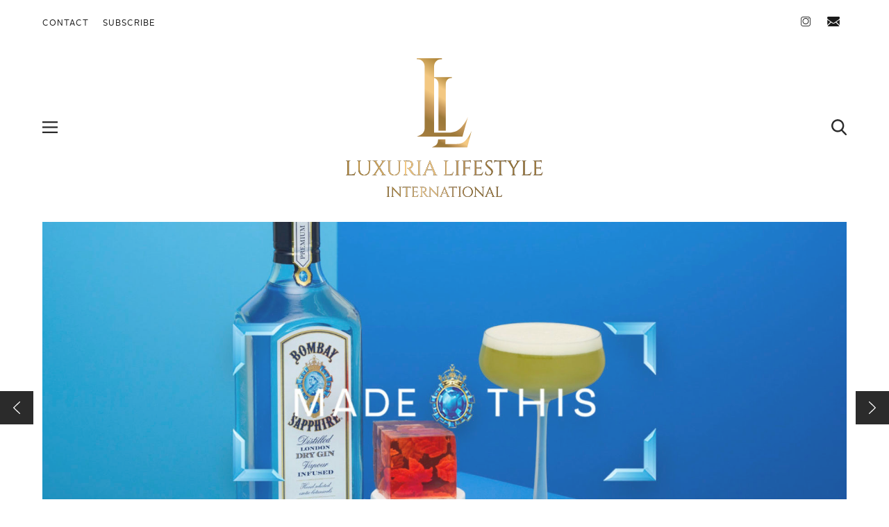

--- FILE ---
content_type: text/html; charset=UTF-8
request_url: https://www.luxurialifestyle.com/bombay-sapphire-launches-saw-this-made-this-art-bites/
body_size: 17368
content:
<!DOCTYPE html>


<html lang="en-GB"><head>
		<script async src="https://www.googletagmanager.com/gtag/js?id=G-VP7ZZ3TBMQ"></script>
		<script>
		window.dataLayer = window.dataLayer || [];
		function gtag(){dataLayer.push(arguments);}
		gtag('js', new Date());

		gtag('config', 'G-VP7ZZ3TBMQ');
		</script>
    <meta charset="UTF-8">
    <meta name="viewport" content="width=device-width, initial-scale=1">
    
    <!-- ICONS -->
    <link rel="shortcut icon" href="https://www.luxurialifestyle.com/wp-content/themes/luxuria/img/favicons/favicon.ico">
    <link rel="apple-touch-icon" sizes="180x180" href="https://www.luxurialifestyle.com/wp-content/themes/luxuria/img/favicons/apple-touch-icon.png">
	<link rel="icon" type="image/png" sizes="32x32" href="https://www.luxurialifestyle.com/wp-content/themes/luxuria/img/favicons/favicon-32x32.png">
	<link rel="icon" type="image/png" sizes="16x16" href="https://www.luxurialifestyle.com/wp-content/themes/luxuria/img/favicons/favicon-16x16.png">
    <meta name="msapplication-TileColor" content="#FFFFFF">
    
	<meta name='robots' content='index, follow, max-image-preview:large, max-snippet:-1, max-video-preview:-1' />
	<style>img:is([sizes="auto" i], [sizes^="auto," i]) { contain-intrinsic-size: 3000px 1500px }</style>
	
	<!-- This site is optimized with the Yoast SEO plugin v26.8 - https://yoast.com/product/yoast-seo-wordpress/ -->
	<title>Bombay Sapphire Launches Saw this made this - Art bites</title>
	<meta name="description" content="Prepare to feast your eyes on the ‘Saw This Made This - Art Bites’ edible art experience by BOMBAY SAPPHIRE." />
	<link rel="canonical" href="https://www.luxurialifestyle.com/bombay-sapphire-launches-saw-this-made-this-art-bites/" />
	<meta property="og:locale" content="en_GB" />
	<meta property="og:type" content="article" />
	<meta property="og:title" content="Bombay Sapphire Launches Saw this made this - Art bites" />
	<meta property="og:description" content="Prepare to feast your eyes on the ‘Saw This Made This - Art Bites’ edible art experience by BOMBAY SAPPHIRE." />
	<meta property="og:url" content="https://www.luxurialifestyle.com/bombay-sapphire-launches-saw-this-made-this-art-bites/" />
	<meta property="og:site_name" content="Luxuria Lifestyle International" />
	<meta property="article:publisher" content="http://www.facebook.com/LuxuriaLifestyle" />
	<meta property="article:published_time" content="2023-11-15T19:26:36+00:00" />
	<meta property="article:modified_time" content="2023-11-17T07:14:05+00:00" />
	<meta property="og:image" content="https://www.luxurialifestyle.com/wp-content/uploads/2023/11/Screenshot-2023-11-15-at-19.23.06.jpg" />
	<meta property="og:image:width" content="1920" />
	<meta property="og:image:height" content="1080" />
	<meta property="og:image:type" content="image/jpeg" />
	<meta name="author" content="Global Admin" />
	<meta name="twitter:card" content="summary_large_image" />
	<meta name="twitter:creator" content="@LuxuriaLife" />
	<meta name="twitter:site" content="@LuxuriaLife" />
	<meta name="twitter:label1" content="Written by" />
	<meta name="twitter:data1" content="Global Admin" />
	<meta name="twitter:label2" content="Estimated reading time" />
	<meta name="twitter:data2" content="5 minutes" />
	<script type="application/ld+json" class="yoast-schema-graph">{"@context":"https://schema.org","@graph":[{"@type":"Article","@id":"https://www.luxurialifestyle.com/bombay-sapphire-launches-saw-this-made-this-art-bites/#article","isPartOf":{"@id":"https://www.luxurialifestyle.com/bombay-sapphire-launches-saw-this-made-this-art-bites/"},"author":{"name":"Global Admin","@id":"https://www.luxurialifestyle.com/#/schema/person/10666b1c2e80f886ccfe29d2e6edec2c"},"headline":"Bombay Sapphire Launches &#8216;Saw this made this&#8217; &#8211; Art bites","datePublished":"2023-11-15T19:26:36+00:00","dateModified":"2023-11-17T07:14:05+00:00","mainEntityOfPage":{"@id":"https://www.luxurialifestyle.com/bombay-sapphire-launches-saw-this-made-this-art-bites/"},"wordCount":1075,"publisher":{"@id":"https://www.luxurialifestyle.com/#organization"},"image":{"@id":"https://www.luxurialifestyle.com/bombay-sapphire-launches-saw-this-made-this-art-bites/#primaryimage"},"thumbnailUrl":"https://www.luxurialifestyle.com/wp-content/uploads/2023/11/Screenshot-2023-11-15-at-19.23.06.jpg","keywords":["Gin Bombay Sapphire"],"articleSection":["Food &amp; Drink","Luxury Lifestyle"],"inLanguage":"en-GB"},{"@type":"WebPage","@id":"https://www.luxurialifestyle.com/bombay-sapphire-launches-saw-this-made-this-art-bites/","url":"https://www.luxurialifestyle.com/bombay-sapphire-launches-saw-this-made-this-art-bites/","name":"Bombay Sapphire Launches Saw this made this - Art bites","isPartOf":{"@id":"https://www.luxurialifestyle.com/#website"},"primaryImageOfPage":{"@id":"https://www.luxurialifestyle.com/bombay-sapphire-launches-saw-this-made-this-art-bites/#primaryimage"},"image":{"@id":"https://www.luxurialifestyle.com/bombay-sapphire-launches-saw-this-made-this-art-bites/#primaryimage"},"thumbnailUrl":"https://www.luxurialifestyle.com/wp-content/uploads/2023/11/Screenshot-2023-11-15-at-19.23.06.jpg","datePublished":"2023-11-15T19:26:36+00:00","dateModified":"2023-11-17T07:14:05+00:00","description":"Prepare to feast your eyes on the ‘Saw This Made This - Art Bites’ edible art experience by BOMBAY SAPPHIRE.","breadcrumb":{"@id":"https://www.luxurialifestyle.com/bombay-sapphire-launches-saw-this-made-this-art-bites/#breadcrumb"},"inLanguage":"en-GB","potentialAction":[{"@type":"ReadAction","target":["https://www.luxurialifestyle.com/bombay-sapphire-launches-saw-this-made-this-art-bites/"]}]},{"@type":"ImageObject","inLanguage":"en-GB","@id":"https://www.luxurialifestyle.com/bombay-sapphire-launches-saw-this-made-this-art-bites/#primaryimage","url":"https://www.luxurialifestyle.com/wp-content/uploads/2023/11/Screenshot-2023-11-15-at-19.23.06.jpg","contentUrl":"https://www.luxurialifestyle.com/wp-content/uploads/2023/11/Screenshot-2023-11-15-at-19.23.06.jpg","width":1920,"height":1080},{"@type":"BreadcrumbList","@id":"https://www.luxurialifestyle.com/bombay-sapphire-launches-saw-this-made-this-art-bites/#breadcrumb","itemListElement":[{"@type":"ListItem","position":1,"name":"Home","item":"https://www.luxurialifestyle.com/"},{"@type":"ListItem","position":2,"name":"Bombay Sapphire Launches &#8216;Saw this made this&#8217; &#8211; Art bites"}]},{"@type":"WebSite","@id":"https://www.luxurialifestyle.com/#website","url":"https://www.luxurialifestyle.com/","name":"Luxuria Lifestyle International","description":"Luxury Lifestyle Magazine","publisher":{"@id":"https://www.luxurialifestyle.com/#organization"},"potentialAction":[{"@type":"SearchAction","target":{"@type":"EntryPoint","urlTemplate":"https://www.luxurialifestyle.com/?s={search_term_string}"},"query-input":{"@type":"PropertyValueSpecification","valueRequired":true,"valueName":"search_term_string"}}],"inLanguage":"en-GB"},{"@type":"Organization","@id":"https://www.luxurialifestyle.com/#organization","name":"Luxuria Lifestyle","url":"https://www.luxurialifestyle.com/","logo":{"@type":"ImageObject","inLanguage":"en-GB","@id":"https://www.luxurialifestyle.com/#/schema/logo/image/","url":"","contentUrl":"","caption":"Luxuria Lifestyle"},"image":{"@id":"https://www.luxurialifestyle.com/#/schema/logo/image/"},"sameAs":["http://www.facebook.com/LuxuriaLifestyle","https://x.com/LuxuriaLife","https://www.instagram.com/luxurialifestyle/","https://www.linkedin.com/company/luxuria-lifestyle","https://uk.pinterest.com/luxurialife/luxuria-lifestyle-international/","http://www.youtube.com/user/LuxuriaLifestyle"]},{"@type":"Person","@id":"https://www.luxurialifestyle.com/#/schema/person/10666b1c2e80f886ccfe29d2e6edec2c","name":"Global Admin"}]}</script>
	<!-- / Yoast SEO plugin. -->


<link rel='dns-prefetch' href='//www.google.com' />
<link rel="alternate" type="application/rss+xml" title="Luxuria Lifestyle International &raquo; Feed" href="https://www.luxurialifestyle.com/feed/" />
<link rel="alternate" type="application/rss+xml" title="Luxuria Lifestyle International &raquo; Comments Feed" href="https://www.luxurialifestyle.com/comments/feed/" />
<link rel='stylesheet' id='sbi_styles-css' href='https://www.luxurialifestyle.com/wp-content/plugins/instagram-feed/css/sbi-styles.min.css?ver=6.10.0' type='text/css' media='all' />
<link rel='stylesheet' id='wp-block-library-css' href='https://www.luxurialifestyle.com/wp-includes/css/dist/block-library/style.min.css?ver=6.8.3' type='text/css' media='all' />
<style id='classic-theme-styles-inline-css' type='text/css'>
/*! This file is auto-generated */
.wp-block-button__link{color:#fff;background-color:#32373c;border-radius:9999px;box-shadow:none;text-decoration:none;padding:calc(.667em + 2px) calc(1.333em + 2px);font-size:1.125em}.wp-block-file__button{background:#32373c;color:#fff;text-decoration:none}
</style>
<style id='global-styles-inline-css' type='text/css'>
:root{--wp--preset--aspect-ratio--square: 1;--wp--preset--aspect-ratio--4-3: 4/3;--wp--preset--aspect-ratio--3-4: 3/4;--wp--preset--aspect-ratio--3-2: 3/2;--wp--preset--aspect-ratio--2-3: 2/3;--wp--preset--aspect-ratio--16-9: 16/9;--wp--preset--aspect-ratio--9-16: 9/16;--wp--preset--color--black: #000000;--wp--preset--color--cyan-bluish-gray: #abb8c3;--wp--preset--color--white: #ffffff;--wp--preset--color--pale-pink: #f78da7;--wp--preset--color--vivid-red: #cf2e2e;--wp--preset--color--luminous-vivid-orange: #ff6900;--wp--preset--color--luminous-vivid-amber: #fcb900;--wp--preset--color--light-green-cyan: #7bdcb5;--wp--preset--color--vivid-green-cyan: #00d084;--wp--preset--color--pale-cyan-blue: #8ed1fc;--wp--preset--color--vivid-cyan-blue: #0693e3;--wp--preset--color--vivid-purple: #9b51e0;--wp--preset--gradient--vivid-cyan-blue-to-vivid-purple: linear-gradient(135deg,rgba(6,147,227,1) 0%,rgb(155,81,224) 100%);--wp--preset--gradient--light-green-cyan-to-vivid-green-cyan: linear-gradient(135deg,rgb(122,220,180) 0%,rgb(0,208,130) 100%);--wp--preset--gradient--luminous-vivid-amber-to-luminous-vivid-orange: linear-gradient(135deg,rgba(252,185,0,1) 0%,rgba(255,105,0,1) 100%);--wp--preset--gradient--luminous-vivid-orange-to-vivid-red: linear-gradient(135deg,rgba(255,105,0,1) 0%,rgb(207,46,46) 100%);--wp--preset--gradient--very-light-gray-to-cyan-bluish-gray: linear-gradient(135deg,rgb(238,238,238) 0%,rgb(169,184,195) 100%);--wp--preset--gradient--cool-to-warm-spectrum: linear-gradient(135deg,rgb(74,234,220) 0%,rgb(151,120,209) 20%,rgb(207,42,186) 40%,rgb(238,44,130) 60%,rgb(251,105,98) 80%,rgb(254,248,76) 100%);--wp--preset--gradient--blush-light-purple: linear-gradient(135deg,rgb(255,206,236) 0%,rgb(152,150,240) 100%);--wp--preset--gradient--blush-bordeaux: linear-gradient(135deg,rgb(254,205,165) 0%,rgb(254,45,45) 50%,rgb(107,0,62) 100%);--wp--preset--gradient--luminous-dusk: linear-gradient(135deg,rgb(255,203,112) 0%,rgb(199,81,192) 50%,rgb(65,88,208) 100%);--wp--preset--gradient--pale-ocean: linear-gradient(135deg,rgb(255,245,203) 0%,rgb(182,227,212) 50%,rgb(51,167,181) 100%);--wp--preset--gradient--electric-grass: linear-gradient(135deg,rgb(202,248,128) 0%,rgb(113,206,126) 100%);--wp--preset--gradient--midnight: linear-gradient(135deg,rgb(2,3,129) 0%,rgb(40,116,252) 100%);--wp--preset--font-size--small: 13px;--wp--preset--font-size--medium: 20px;--wp--preset--font-size--large: 36px;--wp--preset--font-size--x-large: 42px;--wp--preset--spacing--20: 0.44rem;--wp--preset--spacing--30: 0.67rem;--wp--preset--spacing--40: 1rem;--wp--preset--spacing--50: 1.5rem;--wp--preset--spacing--60: 2.25rem;--wp--preset--spacing--70: 3.38rem;--wp--preset--spacing--80: 5.06rem;--wp--preset--shadow--natural: 6px 6px 9px rgba(0, 0, 0, 0.2);--wp--preset--shadow--deep: 12px 12px 50px rgba(0, 0, 0, 0.4);--wp--preset--shadow--sharp: 6px 6px 0px rgba(0, 0, 0, 0.2);--wp--preset--shadow--outlined: 6px 6px 0px -3px rgba(255, 255, 255, 1), 6px 6px rgba(0, 0, 0, 1);--wp--preset--shadow--crisp: 6px 6px 0px rgba(0, 0, 0, 1);}:where(.is-layout-flex){gap: 0.5em;}:where(.is-layout-grid){gap: 0.5em;}body .is-layout-flex{display: flex;}.is-layout-flex{flex-wrap: wrap;align-items: center;}.is-layout-flex > :is(*, div){margin: 0;}body .is-layout-grid{display: grid;}.is-layout-grid > :is(*, div){margin: 0;}:where(.wp-block-columns.is-layout-flex){gap: 2em;}:where(.wp-block-columns.is-layout-grid){gap: 2em;}:where(.wp-block-post-template.is-layout-flex){gap: 1.25em;}:where(.wp-block-post-template.is-layout-grid){gap: 1.25em;}.has-black-color{color: var(--wp--preset--color--black) !important;}.has-cyan-bluish-gray-color{color: var(--wp--preset--color--cyan-bluish-gray) !important;}.has-white-color{color: var(--wp--preset--color--white) !important;}.has-pale-pink-color{color: var(--wp--preset--color--pale-pink) !important;}.has-vivid-red-color{color: var(--wp--preset--color--vivid-red) !important;}.has-luminous-vivid-orange-color{color: var(--wp--preset--color--luminous-vivid-orange) !important;}.has-luminous-vivid-amber-color{color: var(--wp--preset--color--luminous-vivid-amber) !important;}.has-light-green-cyan-color{color: var(--wp--preset--color--light-green-cyan) !important;}.has-vivid-green-cyan-color{color: var(--wp--preset--color--vivid-green-cyan) !important;}.has-pale-cyan-blue-color{color: var(--wp--preset--color--pale-cyan-blue) !important;}.has-vivid-cyan-blue-color{color: var(--wp--preset--color--vivid-cyan-blue) !important;}.has-vivid-purple-color{color: var(--wp--preset--color--vivid-purple) !important;}.has-black-background-color{background-color: var(--wp--preset--color--black) !important;}.has-cyan-bluish-gray-background-color{background-color: var(--wp--preset--color--cyan-bluish-gray) !important;}.has-white-background-color{background-color: var(--wp--preset--color--white) !important;}.has-pale-pink-background-color{background-color: var(--wp--preset--color--pale-pink) !important;}.has-vivid-red-background-color{background-color: var(--wp--preset--color--vivid-red) !important;}.has-luminous-vivid-orange-background-color{background-color: var(--wp--preset--color--luminous-vivid-orange) !important;}.has-luminous-vivid-amber-background-color{background-color: var(--wp--preset--color--luminous-vivid-amber) !important;}.has-light-green-cyan-background-color{background-color: var(--wp--preset--color--light-green-cyan) !important;}.has-vivid-green-cyan-background-color{background-color: var(--wp--preset--color--vivid-green-cyan) !important;}.has-pale-cyan-blue-background-color{background-color: var(--wp--preset--color--pale-cyan-blue) !important;}.has-vivid-cyan-blue-background-color{background-color: var(--wp--preset--color--vivid-cyan-blue) !important;}.has-vivid-purple-background-color{background-color: var(--wp--preset--color--vivid-purple) !important;}.has-black-border-color{border-color: var(--wp--preset--color--black) !important;}.has-cyan-bluish-gray-border-color{border-color: var(--wp--preset--color--cyan-bluish-gray) !important;}.has-white-border-color{border-color: var(--wp--preset--color--white) !important;}.has-pale-pink-border-color{border-color: var(--wp--preset--color--pale-pink) !important;}.has-vivid-red-border-color{border-color: var(--wp--preset--color--vivid-red) !important;}.has-luminous-vivid-orange-border-color{border-color: var(--wp--preset--color--luminous-vivid-orange) !important;}.has-luminous-vivid-amber-border-color{border-color: var(--wp--preset--color--luminous-vivid-amber) !important;}.has-light-green-cyan-border-color{border-color: var(--wp--preset--color--light-green-cyan) !important;}.has-vivid-green-cyan-border-color{border-color: var(--wp--preset--color--vivid-green-cyan) !important;}.has-pale-cyan-blue-border-color{border-color: var(--wp--preset--color--pale-cyan-blue) !important;}.has-vivid-cyan-blue-border-color{border-color: var(--wp--preset--color--vivid-cyan-blue) !important;}.has-vivid-purple-border-color{border-color: var(--wp--preset--color--vivid-purple) !important;}.has-vivid-cyan-blue-to-vivid-purple-gradient-background{background: var(--wp--preset--gradient--vivid-cyan-blue-to-vivid-purple) !important;}.has-light-green-cyan-to-vivid-green-cyan-gradient-background{background: var(--wp--preset--gradient--light-green-cyan-to-vivid-green-cyan) !important;}.has-luminous-vivid-amber-to-luminous-vivid-orange-gradient-background{background: var(--wp--preset--gradient--luminous-vivid-amber-to-luminous-vivid-orange) !important;}.has-luminous-vivid-orange-to-vivid-red-gradient-background{background: var(--wp--preset--gradient--luminous-vivid-orange-to-vivid-red) !important;}.has-very-light-gray-to-cyan-bluish-gray-gradient-background{background: var(--wp--preset--gradient--very-light-gray-to-cyan-bluish-gray) !important;}.has-cool-to-warm-spectrum-gradient-background{background: var(--wp--preset--gradient--cool-to-warm-spectrum) !important;}.has-blush-light-purple-gradient-background{background: var(--wp--preset--gradient--blush-light-purple) !important;}.has-blush-bordeaux-gradient-background{background: var(--wp--preset--gradient--blush-bordeaux) !important;}.has-luminous-dusk-gradient-background{background: var(--wp--preset--gradient--luminous-dusk) !important;}.has-pale-ocean-gradient-background{background: var(--wp--preset--gradient--pale-ocean) !important;}.has-electric-grass-gradient-background{background: var(--wp--preset--gradient--electric-grass) !important;}.has-midnight-gradient-background{background: var(--wp--preset--gradient--midnight) !important;}.has-small-font-size{font-size: var(--wp--preset--font-size--small) !important;}.has-medium-font-size{font-size: var(--wp--preset--font-size--medium) !important;}.has-large-font-size{font-size: var(--wp--preset--font-size--large) !important;}.has-x-large-font-size{font-size: var(--wp--preset--font-size--x-large) !important;}
:where(.wp-block-post-template.is-layout-flex){gap: 1.25em;}:where(.wp-block-post-template.is-layout-grid){gap: 1.25em;}
:where(.wp-block-columns.is-layout-flex){gap: 2em;}:where(.wp-block-columns.is-layout-grid){gap: 2em;}
:root :where(.wp-block-pullquote){font-size: 1.5em;line-height: 1.6;}
</style>
<link rel='stylesheet' id='main-style-css' href='https://www.luxurialifestyle.com/wp-content/themes/luxuria/css/style.css?ver=1719941532' type='text/css' media='all' />
<script type="text/javascript" src="https://www.luxurialifestyle.com/wp-includes/js/jquery/jquery.min.js?ver=3.7.1" id="jquery-core-js"></script>
<script type="text/javascript" src="https://www.google.com/recaptcha/api.js?render=6Leh2aMUAAAAADwTWgQb66kdrGPC8H5E-rG80yzr" id="recaptcha-js"></script>
<link rel="https://api.w.org/" href="https://www.luxurialifestyle.com/wp-json/" /><link rel="alternate" title="JSON" type="application/json" href="https://www.luxurialifestyle.com/wp-json/wp/v2/posts/79481" /><link rel="EditURI" type="application/rsd+xml" title="RSD" href="https://www.luxurialifestyle.com/xmlrpc.php?rsd" />
<meta name="generator" content="WordPress 6.8.3" />
<link rel='shortlink' href='https://www.luxurialifestyle.com/?p=79481' />
<link rel="alternate" title="oEmbed (JSON)" type="application/json+oembed" href="https://www.luxurialifestyle.com/wp-json/oembed/1.0/embed?url=https%3A%2F%2Fwww.luxurialifestyle.com%2Fbombay-sapphire-launches-saw-this-made-this-art-bites%2F" />
<link rel="alternate" title="oEmbed (XML)" type="text/xml+oembed" href="https://www.luxurialifestyle.com/wp-json/oembed/1.0/embed?url=https%3A%2F%2Fwww.luxurialifestyle.com%2Fbombay-sapphire-launches-saw-this-made-this-art-bites%2F&#038;format=xml" />
</head>

<body class="wp-singular post-template-default single single-post postid-79481 single-format-standard wp-theme-luxuria">

<header >
	<div class="social-hero">
		
		<ul class="social-hero__menu">
			<li><a href="https://www.luxurialifestyle.com/contact/">Contact</a></li>
			<li><a href="https://www.luxurialifestyle.com/contact/">Subscribe</a></li>
		</ul>

		<ul class="social-hero__icons">
			<li><a href="https://instagram.com/luxurialifestyle"><i class="instagram"></i></a></li>
			<li><a href="mailto:info@luxurialifestyle.com"><i class="mail"></i></a></li>
		</ul>	
	</div>

	<div class="header-main">

		<button class="menu-btn">Menu</button>

		<a class="header-logo" href="https://www.luxurialifestyle.com">
			
			<img src="https://www.luxurialifestyle.com/wp-content/themes/luxuria/img/logos/int.svg" alt="Luxuria Lifestyle - Premium magazine and exclusive events" />
		</a>

		<button class="search-btn">Search</button>
		
	</div>
    
	
    <nav id="main-menu" class="main-menu">
    <button class="close-btn">Close</button>
    <ul class="main-menu__list">
        <li><a href="https://www.luxurialifestyle.com">Home</a></li>
        <li class="parent-menu">
            <a href="https://www.luxurialifestyle.com/about-us/">About</a>
            <ul class="sub-menu">
                <li><a href="/editorial-team/">Editorial Team</a></li>
            </ul>
        </li>
        <li class="parent-menu">
            <a href="https://www.luxurialifestyle.com/all-articles/">Articles</a>
            <ul class="sub-menu">
                <li><a href="https://www.luxurialifestyle.com/category/travel/">Travel, Hotels &amp; Resorts</a></li>
                <li><a href="https://www.luxurialifestyle.com/category/food-drink/">Food &amp; Drink</a></li>
                <li><a href="https://www.luxurialifestyle.com/category/property/">Property</a></li>
                <li><a href="https://www.luxurialifestyle.com/category/health-beauty/">Health, Fitness &amp; Beauty</a></li>
                <li><a href="https://www.luxurialifestyle.com/category/vehicles/">Land, Sea and Air</a></li>
                <li><a href="https://www.luxurialifestyle.com/category/lifestyle/">Luxury Lifestyle</a></li>
                <li><a href="https://www.luxurialifestyle.com/category/fashion/">Fashion, Jewellery &amp; Watches</a></li>
            </ul>
        </li>
        <li class="parent-menu"><a href="https://www.luxurialifestyle.com/membership/">Diamond Travel Membership</a>

        </li>
        <li><a href="https://www.luxurialifestyle.com/advertisers/">Advertisers</a></li>
        <li><a href="https://www.luxurialifestyle.com/ambassadors-of-luxury/">Ambassadors of Luxury</a></li>
        <li><a href="https://www.luxurialifestyle.com/contact-us/">Contact</a></li>
    </ul>
    <ul class="main-menu__socials">
                <li><a href="https://instagram.com/luxurialifestyle"><i class="instagram"></i></a></li>
        <li><a href="mailto:info@luxurialifestyle.com"><i class="mail"></i></a></li>
    </ul>
</nav>

<section class="search-fullscreen" id="search-fullscreen">
    <form method="get" action="https://www.luxurialifestyle.com/">
        <input type="text" name="s" class="search-fullscreen__input" placeholder="Enter Keyword">
        <p>Enter your search keyword or phrase and press enter.</p>
    </form>
</section>

<script>
jQuery(document).ready(function($) {
    $('.menu-btn, .close-btn').click(function() {
        $('#main-menu').toggleClass('open');
        $('.search-btn').removeClass('open');
        $('#search-fullscreen').fadeOut();
    });

    $('.search-btn').click(function() {
        $('#search-fullscreen').fadeToggle();
        $('.search-fullscreen__input').focus();
        $('.search-btn').toggleClass('open');
        $('#main-menu').removeClass('open');
    });
});
</script>    
<script>
!function(f,b,e,v,n,t,s)
{if(f.fbq)return;n=f.fbq=function(){n.callMethod?
n.callMethod.apply(n,arguments):n.queue.push(arguments)};
if(!f._fbq)f._fbq=n;n.push=n;n.loaded=!0;n.version='2.0';
n.queue=[];t=b.createElement(e);t.async=!0;
t.src=v;s=b.getElementsByTagName(e)[0];
s.parentNode.insertBefore(t,s)}(window, document,'script',
'https://connect.facebook.net/en_US/fbevents.js');
fbq('init', '141056887916878');
fbq('track', 'PageView');
</script>
<noscript><img height="1" width="1" style="display:none"
src="https://www.facebook.com/tr?id=141056887916878&ev=PageView&noscript=1"
/></noscript>  

</header>
<div class="header-hero "><div class="mySlides desktop-container fade" style="background-image:url('https://www.luxurialifestyle.com/wp-content/uploads/2023/11/Screenshot-2023-11-15-at-19.23.06-1920x820.jpg');background-position:center;"></div><div class="mySlides desktop-container fade" style="background-image:url('https://www.luxurialifestyle.com/wp-content/uploads/2023/11/Screenshot-2023-11-15-at-19.23.25-1920x820.jpg');background-position: center top;"></div><div class="mySlides desktop-container fade" style="background-image:url('https://www.luxurialifestyle.com/wp-content/uploads/2023/11/Screenshot-2023-11-15-at-19.22.30-1920x820.jpg');background-position: center top;"></div><div class="mySlides desktop-container fade" style="background-image:url('https://www.luxurialifestyle.com/wp-content/uploads/2023/11/Screenshot-2023-11-15-at-19.22.45-1920x820.jpg');background-position: center top;"></div><div class="mySlides desktop-container fade" style="background-image:url('https://www.luxurialifestyle.com/wp-content/uploads/2023/11/Screenshot-2023-11-15-at-19.21.38-1920x820.jpg');background-position: center top;"></div><div class="mySlides desktop-container fade" style="background-image:url('https://www.luxurialifestyle.com/wp-content/uploads/2023/11/Screenshot-2023-11-15-at-19.21.28-1920x820.jpg');background-position: center top;"></div><a class="header-hero-prev" onclick="plusSlides(-1)">&#10094;</a><a class="header-hero-next" onclick="plusSlides(1)">&#10095;</a></div><div class="hero-tile-container"><span class="slider-image-tile" style="background-image:url('https://www.luxurialifestyle.com/wp-content/uploads/2023/11/Screenshot-2023-11-15-at-19.23.06-1920x820.jpg');background-position:center;" onclick="currentSlide(1)"></span><span class="slider-image-tile" style="background-image:url('https://www.luxurialifestyle.com/wp-content/uploads/2023/11/Screenshot-2023-11-15-at-19.23.25-1920x820.jpg');background-position: center top;" onclick="currentSlide(2)"></span><span class="slider-image-tile" style="background-image:url('https://www.luxurialifestyle.com/wp-content/uploads/2023/11/Screenshot-2023-11-15-at-19.22.30-1920x820.jpg');background-position: center top;" onclick="currentSlide(3)"></span><span class="slider-image-tile" style="background-image:url('https://www.luxurialifestyle.com/wp-content/uploads/2023/11/Screenshot-2023-11-15-at-19.22.45-1920x820.jpg');background-position: center top;" onclick="currentSlide(4)"></span><span class="slider-image-tile" style="background-image:url('https://www.luxurialifestyle.com/wp-content/uploads/2023/11/Screenshot-2023-11-15-at-19.21.38-1920x820.jpg');background-position: center top;" onclick="currentSlide(5)"></span><span class="slider-image-tile" style="background-image:url('https://www.luxurialifestyle.com/wp-content/uploads/2023/11/Screenshot-2023-11-15-at-19.21.28-1920x820.jpg');background-position: center top;" onclick="currentSlide(6)"></span></div>
<section class="article-container desktop-container">
	<article class="single-article article-top-pad">
		<div class="time-container">
			<p class="small-heading">November 15, 2023</p>
			<h1 class="huge-heading">Bombay Sapphire Launches &#8216;Saw this made this&#8217; &#8211; Art bites</h1>
		</div>
		<p>Prepare to feast your eyes on the ‘Saw This Made This &#8211; Art Bites’ edible art experience by BOMBAY SAPPHIRE. Six UK bars renowned for leading creativity in cocktail culture have taken inspiration from their home cities to curate a series of striking gin-infused artistic jelly cube and cocktail pairings.</p>
<h2>Bombay Sapphire ‘Saw This Made This – Art Bites’</h2>
<p>Introducing a new artform that breaks the mould, BOMBAY SAPPHIRE has teamed up with London’s Blue Bar at The Berkeley, Ester, The Bar Below at Hide, and Sager + Wilde Paradise Row, Manchester’s Exhibition and Edinburgh’s Hey Palu to create gin-infused artistic jelly cube and cocktail pairings as part of the BOMBAY SAPPHIRE ‘Saw This Made This’ campaign.</p>
<p>Each of the six, unique ‘Saw This Made This’ art bite designs have taken creative inspiration from the bar’s local area – including the likes of the iconic flower stalls on East London’s Columbia Road and the striking beauty of the National Monument of Edinburgh. Head bartenders from each venue have crafted a bespoke cocktail, a work of art in its own right, to perfectly complement the art bite pairing. The experience invites gin lovers to enjoy bitesize art that’s good enough to eat, served up in an eye-catching jelly medium, paired with a creative cocktail serve.</p>
<p>Tapping into the cultural trend and desire for nostalgia with a contemporary twist, jelly is being reimagined and is finding favour among a growing, discerning audience.</p>
<p>Globally, individual artists and creative brands have sculpted and suspended objects in jelly, with new and playful takes on all things jelly being widely celebrated on social media; #jello has an impressive 1.6 billion views on TikTok. BOMBAY SAPPHIRE is shining a light on this growing trend across the UK, inviting guests to be creatively inspired by the ‘Saw This Made This – Art Bites’ duo; a cocktail served alongside a bespoke jelly design.</p>
<p>The Art Bites experience is the latest activity from BOMBAY SAPPHIRE, launched as part of the ‘Saw This Made This’ global campaign, where the brand continues to celebrate creativity in all forms, and aims to show people that creative inspiration exists all around them. This follows on from a summer of artist takeovers at two London bars, Sketch and Silverleaf.</p>
<p>Oskar Kinberg from The Bar Below at Hide, London, comments “We’re thrilled to partner with BOMBAY SAPPHIRE on such a strikingly creative project. We love being able serve guests something a little bit different – the cocktail and art bite pairings are guaranteed to spark attention and be a unique experience for those seeking some inspiration this winter. Our guests will be offered a ‘The Other Side’ cocktail served alongside a jelly art bite, both of which have taken inspiration from the passing of seasons in the Royal Parks that surround us here at The Bar Below at Hide”.</p>
<p>Natasha Curtin, Global Vice President of BOMBAY SAPPHIRE, comments ‘The ‘Saw This Made This &#8211; Art Bites’ experience is for gin lovers across the UK, happening in partnership with some of the country&#8217;s most inspiring cocktail bars. This latest launch is part of the &#8216;Saw This Made This&#8217; global campaign, which invites people to see the beauty and creativity in the world around them, and demonstrates the brand&#8217;s continued commitment to creativity, both inside the cocktail glass and beyond.’</p>
<p>BOMBAY SAPPHIRE ‘Saw This Made This – Art Bites’</p>
<h2>Hyde Orchard, Hyde Park, London</h2>
<p>Hyde Orchard Cocktail + ‘Saw This Made This &#8211; Art Bite’, available at Blue Bar, The Berkeley, London, £20<br />
At Blue Bar, The Berkeley, guests can enjoy a taste of the rippling blue water featuring intricate feathered detail, reflective of serene swans in the Serpentine, Hyde Park. The art bite pairs perfectly with a fresh, crisp Bombay Sapphire Hyde Orchard cocktail, featuring Blue Bar orchard eau de vie and green apple cordial.</p>
<h2>Autumnal leaves, captured in Green Park, London</h2>
<p>The Other Side Cocktail + ‘Saw This Made This &#8211; Art Bite’, available at The Bar Below at Hide, London, £16<br />
Drawing on the beauty of the rich, warm colours of autumn, the art bite and cocktail duo available at The Bar Below at Hide, Mayfair, beautifully encapsulates London as the summer fades and leaves begin to fall. A true work of art, the jelly features detail of autumn leaves, which are mirrored in the cocktail pairing – The Other Side cocktail features sorrel leaf, keeping to the autumnal theme.</p>
<h2>Camden Market Umbrellas, London</h2>
<p>“I’m Only Happy When It Rains” Cocktail + ‘Saw This Made This &#8211; Art Bite’, available at Ester, London, £11<br />
The cocktail and art bite duo available at Ester, Camden, is inspired by the vibrant and exuberant pops of pink and orange of the striking overhead umbrella display in Camden Market. The corresponding cocktail, “I’m Only Happy When It Rains”, is a martini style cocktail, inspired by wet and rainy Camden, topped with intricate disks of orange and lemon.</p>
<h2>Columbia Road Flower Market, London</h2>
<p>Columbia Road Cocktail + ‘Saw This Made This &#8211; Art Bite’, available at Sager + Wilde, London, £11</p>
<p>At Sager + Wilde, the art bite and cocktail pairing takes inspiration from the local beauty found at Columbia Road Flower Market. The duo celebrates the stunning blooms and foliage found in the market. The intricate and artistic floral masterpiece is paired with, Columbia Road, a negroni complete with a floral twist.</p>
<h2>Exhibition bar, Manchester</h2>
<p>Studio Cosmo Cocktail + ‘Saw This Made This &#8211; Art Bite’, Exhibition Bar, Manchester, £12</p>
<p>North of the capital sits Manchester’s Exhibition bar, a striking and ominous looking building from the exterior, which provides inspiration for the enchantingly menacing pairing available inside. The artistic design has been handcrafted to reflect the intricate brickwork of the bar and in turn, the Studio Cosmo cocktail offers depth of flavour through Bombay Sapphire gin, Bittersweet Aperitif, Strawberry and Fennel.</p>
<h2>National Monument of Scotland, Edinburgh</h2>
<p>Above The Clouds Cocktail + ‘Saw This Made This &#8211; Art Bite’, available at Hey Palu, Edinburgh, £10</p>
<p>Hey Palu bar has taken inspiration from the iconic National Monument of Scotland, an impressive memorial flanked by the luscious green landscape of Calton Hill. Each individual art bite features the iconic columns standing proudly on Edinburgh’s scenic landscape. The Above The Clouds cocktail is a delicate blend of BOMBAY SAPPHIRE gin, Black Lime cordial, Pineau des Charentres and Champagne Vinegar.</p>
<p>BOMBAY SAPPHIRE ‘Saw This Made This &#8211; Art Bites’ are available until Thursday 30th November.</p>
<p>W: <a href="https://www.bombaysapphire.com/" target="_blank" rel="noopener">Bombay Sapphire</a></p>
 
	</article>  
</section>


<style>
        #bar58015 { 
            background-image: url( https://www.luxurialifestyle.com/wp-content/uploads/2020/01/Hartley-Botanic-Grand-Manor-1-400x225.jpg ); 
        } 

        @media screen and (min-width:768px){ 
            #bar58015 { 
                background-image: url( https://www.luxurialifestyle.com/wp-content/uploads/2020/01/Hartley-Botanic-Grand-Manor-1-1800x820.jpg ); 
            } 
        }
        #bar76766 { 
            background-image: url( https://www.luxurialifestyle.com/wp-content/uploads/2023/05/Bodybrush-400x225.jpg ); 
        } 

        @media screen and (min-width:768px){ 
            #bar76766 { 
                background-image: url( https://www.luxurialifestyle.com/wp-content/uploads/2023/05/Bodybrush-1820x820.jpg ); 
            } 
        }
        #bar82583 { 
            background-image: url( https://www.luxurialifestyle.com/wp-content/uploads/2024/06/Screenshot-2024-06-17-at-13.37.43-400x225.jpg ); 
        } 

        @media screen and (min-width:768px){ 
            #bar82583 { 
                background-image: url( https://www.luxurialifestyle.com/wp-content/uploads/2024/06/Screenshot-2024-06-17-at-13.37.43-1702x820.jpg ); 
            } 
        }
        #bar66057 { 
            background-image: url( https://www.luxurialifestyle.com/wp-content/uploads/2021/06/Screenshot-2021-06-21-at-08.13.21-400x225.jpg ); 
        } 

        @media screen and (min-width:768px){ 
            #bar66057 { 
                background-image: url( https://www.luxurialifestyle.com/wp-content/uploads/2021/06/Screenshot-2021-06-21-at-08.13.21.jpg ); 
            } 
        }</style><div class='bar643591288 crossbar-container desktop-container'><div id='bar58015' class='large_crossbar desktop-container dark'><div class='crossbar_contain shadow'><img src='https://www.luxurialifestyle.com/wp-content/uploads/2020/01/HartleyBotanic-Vector-eps-logo_2016-01-200x71.png' srcset='https://www.luxurialifestyle.com/wp-content/uploads/2020/01/HartleyBotanic-Vector-eps-logo_2016-01-200x71.png 1x, https://www.luxurialifestyle.com/wp-content/uploads/2020/01/HartleyBotanic-Vector-eps-logo_2016-01-400x141.png 2x' alt='' style='width:190px;height:190px;filter: grayscale(100%) contrast(100) brightness(0) invert(1);-webkit-filter: grayscale(100%) contrast(100) brightness(0) invert(1);'/><a class='crossbar-button' href='https://hartley-botanic.co.uk/' target='_blank' rel='nofollow'>Luxury Glasshouses</a></div></div><div id='bar76766' class='large_crossbar desktop-container '><div class='crossbar_contain '><img src='https://www.luxurialifestyle.com/wp-content/uploads/2023/05/Elm_Organics_Norway_logo_TM_hvit-200x75.png' srcset='https://www.luxurialifestyle.com/wp-content/uploads/2023/05/Elm_Organics_Norway_logo_TM_hvit-200x75.png 1x, https://www.luxurialifestyle.com/wp-content/uploads/2023/05/Elm_Organics_Norway_logo_TM_hvit-400x151.png 2x' alt='' style='width:200px;height:200px;'/><a class='crossbar-button' href='https://www.elmorganics.com/' target='_blank' rel='nofollow'>HOTEL AND BUSINESSES</a></div></div><div id='bar82583' class='large_crossbar desktop-container dark'><div class='crossbar_contain shadow'><img src='https://www.luxurialifestyle.com/wp-content/uploads/2024/07/Ametis-Logo-black-200x103.png' srcset='https://www.luxurialifestyle.com/wp-content/uploads/2024/07/Ametis-Logo-black-200x103.png 1x, https://www.luxurialifestyle.com/wp-content/uploads/2024/07/Ametis-Logo-black-400x206.png 2x' alt='' style='width:200px;height:200px;filter: grayscale(100%) contrast(100) brightness(0) invert(1);-webkit-filter: grayscale(100%) contrast(100) brightness(0) invert(1);'/><a class='crossbar-button' href='https://www.ametisvilla.com/index.html' target='_blank' rel='nofollow'>BOOK NOW</a></div></div><div id='bar66057' class='large_crossbar desktop-container dark'><div class='crossbar_contain shadow'><img src='https://www.luxurialifestyle.com/wp-content/uploads/2021/06/TabulaRasaCircle-200x200.png' srcset='https://www.luxurialifestyle.com/wp-content/uploads/2021/06/TabulaRasaCircle-200x200.png 1x, https://www.luxurialifestyle.com/wp-content/uploads/2021/06/TabulaRasaCircle-400x400.png 2x' alt='' style='width:160px;height:160px;filter: grayscale(100%) contrast(100) brightness(0) invert(1);-webkit-filter: grayscale(100%) contrast(100) brightness(0) invert(1);'/><a class='crossbar-button' href='https://tabularasadesign.co.uk/' target='_blank' rel='nofollow'>Explore</a></div></div></div>
<script src="https://cdnjs.cloudflare.com/ajax/libs/slick-carousel/1.9.0/slick.min.js"></script>
<script>
jQuery(document).ready(function($) {
    $('.bar643591288').slick({
        fade: true, // change transition from slide to fade
        autoplay: true, // autoplay the slideshow so no interaction needed
        arrows: false, // remove the default Prev/Next arrrows
        autoplaySpeed: 2000
    });
    $('.crossbar-container').show();
});
</script>
<section class="instagram">
    <h1 class="huge-heading">Instagram <br />#Luxurialife</h1>

    
<div id="sb_instagram"  class="sbi sbi_mob_col_2 sbi_tab_col_3 sbi_col_6 sbi_width_resp" style="padding-bottom: 10px;"	 data-feedid="*1"  data-res="auto" data-cols="6" data-colsmobile="2" data-colstablet="3" data-num="6" data-nummobile="3" data-item-padding="5"	 data-shortcode-atts="{&quot;feed&quot;:&quot;1&quot;}"  data-postid="79481" data-locatornonce="4014c4f65a" data-imageaspectratio="1:1" data-sbi-flags="favorLocal">
	<div class="sb_instagram_header  sbi_medium"   >
	<a class="sbi_header_link" target="_blank"
	   rel="nofollow noopener" href="https://www.instagram.com/luxurialifestyle/" title="@luxurialifestyle">
		<div class="sbi_header_text">
			<div class="sbi_header_img"  data-avatar-url="https://scontent-lhr6-1.cdninstagram.com/v/t51.2885-19/224977832_4081022588613576_2995691753915228628_n.jpg?stp=dst-jpg_s206x206_tt6&amp;_nc_cat=102&amp;ccb=7-5&amp;_nc_sid=bf7eb4&amp;efg=eyJ2ZW5jb2RlX3RhZyI6InByb2ZpbGVfcGljLnd3dy45NjcuQzMifQ%3D%3D&amp;_nc_ohc=z75hoPX5HcQQ7kNvwFNEQUE&amp;_nc_oc=AdkP-90gW2E3n7ch85VU7ofVOQqWIVbhPJdKBW2MLBuir1GaLPocxYbxPsEol4DLbWk&amp;_nc_zt=24&amp;_nc_ht=scontent-lhr6-1.cdninstagram.com&amp;edm=AP4hL3IEAAAA&amp;_nc_tpa=Q5bMBQHsQlrlYB6VbZIsu6tABGlsLxog-blR7Zjcf_JPaRaQG1nmrJ9M_RKVoCBYhyP4Mw6JqCSQAeQolA&amp;oh=00_Afskle0uD3RovpjWdQ8mv1S9Z1169LQwJhZ33ZBmCGPU1g&amp;oe=6985AA20">
									<div class="sbi_header_img_hover"  ><svg class="sbi_new_logo fa-instagram fa-w-14" aria-hidden="true" data-fa-processed="" aria-label="Instagram" data-prefix="fab" data-icon="instagram" role="img" viewBox="0 0 448 512">
                    <path fill="currentColor" d="M224.1 141c-63.6 0-114.9 51.3-114.9 114.9s51.3 114.9 114.9 114.9S339 319.5 339 255.9 287.7 141 224.1 141zm0 189.6c-41.1 0-74.7-33.5-74.7-74.7s33.5-74.7 74.7-74.7 74.7 33.5 74.7 74.7-33.6 74.7-74.7 74.7zm146.4-194.3c0 14.9-12 26.8-26.8 26.8-14.9 0-26.8-12-26.8-26.8s12-26.8 26.8-26.8 26.8 12 26.8 26.8zm76.1 27.2c-1.7-35.9-9.9-67.7-36.2-93.9-26.2-26.2-58-34.4-93.9-36.2-37-2.1-147.9-2.1-184.9 0-35.8 1.7-67.6 9.9-93.9 36.1s-34.4 58-36.2 93.9c-2.1 37-2.1 147.9 0 184.9 1.7 35.9 9.9 67.7 36.2 93.9s58 34.4 93.9 36.2c37 2.1 147.9 2.1 184.9 0 35.9-1.7 67.7-9.9 93.9-36.2 26.2-26.2 34.4-58 36.2-93.9 2.1-37 2.1-147.8 0-184.8zM398.8 388c-7.8 19.6-22.9 34.7-42.6 42.6-29.5 11.7-99.5 9-132.1 9s-102.7 2.6-132.1-9c-19.6-7.8-34.7-22.9-42.6-42.6-11.7-29.5-9-99.5-9-132.1s-2.6-102.7 9-132.1c7.8-19.6 22.9-34.7 42.6-42.6 29.5-11.7 99.5-9 132.1-9s102.7-2.6 132.1 9c19.6 7.8 34.7 22.9 42.6 42.6 11.7 29.5 9 99.5 9 132.1s2.7 102.7-9 132.1z"></path>
                </svg></div>
					<img  src="https://www.luxurialifestyle.com/wp-content/uploads/sb-instagram-feed-images/luxurialifestyle.jpg" alt="" width="50" height="50">
				
							</div>

			<div class="sbi_feedtheme_header_text">
				<h3>luxurialifestyle</h3>
									<p class="sbi_bio">Luxuria Lifestyle International E-Magazine, <br>
2021 2022, 2023 2024 Winner of THE WORLD&#039;S BEST LUXURY LIFESTYLE DIGITAL MAGAZINE AWARD ⭐️⭐️⭐️⭐️⭐️</p>
							</div>
		</div>
	</a>
</div>

	<div id="sbi_images"  style="gap: 10px;">
		<div class="sbi_item sbi_type_carousel sbi_new sbi_transition"
	id="sbi_18080004206016843" data-date="1769588999">
	<div class="sbi_photo_wrap">
		<a class="sbi_photo" href="https://www.instagram.com/p/DUDDZd9iAy6/" target="_blank" rel="noopener nofollow"
			data-full-res="https://scontent-lhr8-2.cdninstagram.com/v/t51.82787-15/622396553_18548811136004693_6150459649941366339_n.jpg?stp=dst-jpg_e35_tt6&#038;_nc_cat=103&#038;ccb=7-5&#038;_nc_sid=18de74&#038;efg=eyJlZmdfdGFnIjoiQ0FST1VTRUxfSVRFTS5iZXN0X2ltYWdlX3VybGdlbi5DMyJ9&#038;_nc_ohc=DVK1bYbjZfcQ7kNvwHgSlC_&#038;_nc_oc=AdmVGu-sDXYZDhJauOA-bPgGgvqvoiAiWDlnrV20jUc1c25iDQwK5EzMMRQMuhfk59w&#038;_nc_zt=23&#038;_nc_ht=scontent-lhr8-2.cdninstagram.com&#038;edm=ANo9K5cEAAAA&#038;_nc_gid=3wYZnulIEeNqMAOvPsw5RQ&#038;oh=00_AfuFJyVh3vGL_YozvykEAZZNmjiRUntZ3MLJbRi79hwSUw&#038;oe=6985A8DB"
			data-img-src-set="{&quot;d&quot;:&quot;https:\/\/scontent-lhr8-2.cdninstagram.com\/v\/t51.82787-15\/622396553_18548811136004693_6150459649941366339_n.jpg?stp=dst-jpg_e35_tt6&amp;_nc_cat=103&amp;ccb=7-5&amp;_nc_sid=18de74&amp;efg=eyJlZmdfdGFnIjoiQ0FST1VTRUxfSVRFTS5iZXN0X2ltYWdlX3VybGdlbi5DMyJ9&amp;_nc_ohc=DVK1bYbjZfcQ7kNvwHgSlC_&amp;_nc_oc=AdmVGu-sDXYZDhJauOA-bPgGgvqvoiAiWDlnrV20jUc1c25iDQwK5EzMMRQMuhfk59w&amp;_nc_zt=23&amp;_nc_ht=scontent-lhr8-2.cdninstagram.com&amp;edm=ANo9K5cEAAAA&amp;_nc_gid=3wYZnulIEeNqMAOvPsw5RQ&amp;oh=00_AfuFJyVh3vGL_YozvykEAZZNmjiRUntZ3MLJbRi79hwSUw&amp;oe=6985A8DB&quot;,&quot;150&quot;:&quot;https:\/\/scontent-lhr8-2.cdninstagram.com\/v\/t51.82787-15\/622396553_18548811136004693_6150459649941366339_n.jpg?stp=dst-jpg_e35_tt6&amp;_nc_cat=103&amp;ccb=7-5&amp;_nc_sid=18de74&amp;efg=eyJlZmdfdGFnIjoiQ0FST1VTRUxfSVRFTS5iZXN0X2ltYWdlX3VybGdlbi5DMyJ9&amp;_nc_ohc=DVK1bYbjZfcQ7kNvwHgSlC_&amp;_nc_oc=AdmVGu-sDXYZDhJauOA-bPgGgvqvoiAiWDlnrV20jUc1c25iDQwK5EzMMRQMuhfk59w&amp;_nc_zt=23&amp;_nc_ht=scontent-lhr8-2.cdninstagram.com&amp;edm=ANo9K5cEAAAA&amp;_nc_gid=3wYZnulIEeNqMAOvPsw5RQ&amp;oh=00_AfuFJyVh3vGL_YozvykEAZZNmjiRUntZ3MLJbRi79hwSUw&amp;oe=6985A8DB&quot;,&quot;320&quot;:&quot;https:\/\/scontent-lhr8-2.cdninstagram.com\/v\/t51.82787-15\/622396553_18548811136004693_6150459649941366339_n.jpg?stp=dst-jpg_e35_tt6&amp;_nc_cat=103&amp;ccb=7-5&amp;_nc_sid=18de74&amp;efg=eyJlZmdfdGFnIjoiQ0FST1VTRUxfSVRFTS5iZXN0X2ltYWdlX3VybGdlbi5DMyJ9&amp;_nc_ohc=DVK1bYbjZfcQ7kNvwHgSlC_&amp;_nc_oc=AdmVGu-sDXYZDhJauOA-bPgGgvqvoiAiWDlnrV20jUc1c25iDQwK5EzMMRQMuhfk59w&amp;_nc_zt=23&amp;_nc_ht=scontent-lhr8-2.cdninstagram.com&amp;edm=ANo9K5cEAAAA&amp;_nc_gid=3wYZnulIEeNqMAOvPsw5RQ&amp;oh=00_AfuFJyVh3vGL_YozvykEAZZNmjiRUntZ3MLJbRi79hwSUw&amp;oe=6985A8DB&quot;,&quot;640&quot;:&quot;https:\/\/scontent-lhr8-2.cdninstagram.com\/v\/t51.82787-15\/622396553_18548811136004693_6150459649941366339_n.jpg?stp=dst-jpg_e35_tt6&amp;_nc_cat=103&amp;ccb=7-5&amp;_nc_sid=18de74&amp;efg=eyJlZmdfdGFnIjoiQ0FST1VTRUxfSVRFTS5iZXN0X2ltYWdlX3VybGdlbi5DMyJ9&amp;_nc_ohc=DVK1bYbjZfcQ7kNvwHgSlC_&amp;_nc_oc=AdmVGu-sDXYZDhJauOA-bPgGgvqvoiAiWDlnrV20jUc1c25iDQwK5EzMMRQMuhfk59w&amp;_nc_zt=23&amp;_nc_ht=scontent-lhr8-2.cdninstagram.com&amp;edm=ANo9K5cEAAAA&amp;_nc_gid=3wYZnulIEeNqMAOvPsw5RQ&amp;oh=00_AfuFJyVh3vGL_YozvykEAZZNmjiRUntZ3MLJbRi79hwSUw&amp;oe=6985A8DB&quot;}">
			<span class="sbi-screenreader">We are pleased to welcome @wishsicily as an offici</span>
			<svg class="svg-inline--fa fa-clone fa-w-16 sbi_lightbox_carousel_icon" aria-hidden="true" aria-label="Clone" data-fa-proƒcessed="" data-prefix="far" data-icon="clone" role="img" xmlns="http://www.w3.org/2000/svg" viewBox="0 0 512 512">
                    <path fill="currentColor" d="M464 0H144c-26.51 0-48 21.49-48 48v48H48c-26.51 0-48 21.49-48 48v320c0 26.51 21.49 48 48 48h320c26.51 0 48-21.49 48-48v-48h48c26.51 0 48-21.49 48-48V48c0-26.51-21.49-48-48-48zM362 464H54a6 6 0 0 1-6-6V150a6 6 0 0 1 6-6h42v224c0 26.51 21.49 48 48 48h224v42a6 6 0 0 1-6 6zm96-96H150a6 6 0 0 1-6-6V54a6 6 0 0 1 6-6h308a6 6 0 0 1 6 6v308a6 6 0 0 1-6 6z"></path>
                </svg>						<img src="https://www.luxurialifestyle.com/wp-content/plugins/instagram-feed/img/placeholder.png" alt="We are pleased to welcome @wishsicily as an official Luxuria Lifestyle VIP Club Partner for 2026 ✨

Set against the timeless beauty of Sicily, Wish Sicily Villas presents a handpicked collection of exquisite private villas, where refined design meets breathtaking landscapes and elevated Mediterranean living.

This partnership perfectly reflects Luxuria Lifestyle’s passion for spotlighting the world’s most exceptional luxury destinations and truly bespoke travel experiences.

Welcome to the Luxuria Lifestyle family 🤍
#SicilyVillas #LuxuryVillas #MediterraneanLuxury #LuxuryTravel #privatevillas" aria-hidden="true">
		</a>
	</div>
</div><div class="sbi_item sbi_type_carousel sbi_new sbi_transition"
	id="sbi_17922316293208609" data-date="1768339914">
	<div class="sbi_photo_wrap">
		<a class="sbi_photo" href="https://www.instagram.com/p/DTd09QBiE6q/" target="_blank" rel="noopener nofollow"
			data-full-res="https://scontent-lhr8-2.cdninstagram.com/v/t51.82787-15/616065484_18546266698004693_1090812632910927621_n.jpg?stp=dst-jpg_e35_tt6&#038;_nc_cat=103&#038;ccb=7-5&#038;_nc_sid=18de74&#038;efg=eyJlZmdfdGFnIjoiQ0FST1VTRUxfSVRFTS5iZXN0X2ltYWdlX3VybGdlbi5DMyJ9&#038;_nc_ohc=NhZuwJYcg-kQ7kNvwGju3lx&#038;_nc_oc=AdmXvoQLhH3dPSGms8TsAqI1-H7iFPvxfSbMU2jLDfn8sEHBEAO-acVhWa9y4J88UqM&#038;_nc_zt=23&#038;_nc_ht=scontent-lhr8-2.cdninstagram.com&#038;edm=ANo9K5cEAAAA&#038;_nc_gid=3wYZnulIEeNqMAOvPsw5RQ&#038;oh=00_AfsNlICA6a0veA7tj2vgv0TzD_xCa0P8PJG-i53PjyZPYQ&#038;oe=6985D5AD"
			data-img-src-set="{&quot;d&quot;:&quot;https:\/\/scontent-lhr8-2.cdninstagram.com\/v\/t51.82787-15\/616065484_18546266698004693_1090812632910927621_n.jpg?stp=dst-jpg_e35_tt6&amp;_nc_cat=103&amp;ccb=7-5&amp;_nc_sid=18de74&amp;efg=eyJlZmdfdGFnIjoiQ0FST1VTRUxfSVRFTS5iZXN0X2ltYWdlX3VybGdlbi5DMyJ9&amp;_nc_ohc=NhZuwJYcg-kQ7kNvwGju3lx&amp;_nc_oc=AdmXvoQLhH3dPSGms8TsAqI1-H7iFPvxfSbMU2jLDfn8sEHBEAO-acVhWa9y4J88UqM&amp;_nc_zt=23&amp;_nc_ht=scontent-lhr8-2.cdninstagram.com&amp;edm=ANo9K5cEAAAA&amp;_nc_gid=3wYZnulIEeNqMAOvPsw5RQ&amp;oh=00_AfsNlICA6a0veA7tj2vgv0TzD_xCa0P8PJG-i53PjyZPYQ&amp;oe=6985D5AD&quot;,&quot;150&quot;:&quot;https:\/\/scontent-lhr8-2.cdninstagram.com\/v\/t51.82787-15\/616065484_18546266698004693_1090812632910927621_n.jpg?stp=dst-jpg_e35_tt6&amp;_nc_cat=103&amp;ccb=7-5&amp;_nc_sid=18de74&amp;efg=eyJlZmdfdGFnIjoiQ0FST1VTRUxfSVRFTS5iZXN0X2ltYWdlX3VybGdlbi5DMyJ9&amp;_nc_ohc=NhZuwJYcg-kQ7kNvwGju3lx&amp;_nc_oc=AdmXvoQLhH3dPSGms8TsAqI1-H7iFPvxfSbMU2jLDfn8sEHBEAO-acVhWa9y4J88UqM&amp;_nc_zt=23&amp;_nc_ht=scontent-lhr8-2.cdninstagram.com&amp;edm=ANo9K5cEAAAA&amp;_nc_gid=3wYZnulIEeNqMAOvPsw5RQ&amp;oh=00_AfsNlICA6a0veA7tj2vgv0TzD_xCa0P8PJG-i53PjyZPYQ&amp;oe=6985D5AD&quot;,&quot;320&quot;:&quot;https:\/\/scontent-lhr8-2.cdninstagram.com\/v\/t51.82787-15\/616065484_18546266698004693_1090812632910927621_n.jpg?stp=dst-jpg_e35_tt6&amp;_nc_cat=103&amp;ccb=7-5&amp;_nc_sid=18de74&amp;efg=eyJlZmdfdGFnIjoiQ0FST1VTRUxfSVRFTS5iZXN0X2ltYWdlX3VybGdlbi5DMyJ9&amp;_nc_ohc=NhZuwJYcg-kQ7kNvwGju3lx&amp;_nc_oc=AdmXvoQLhH3dPSGms8TsAqI1-H7iFPvxfSbMU2jLDfn8sEHBEAO-acVhWa9y4J88UqM&amp;_nc_zt=23&amp;_nc_ht=scontent-lhr8-2.cdninstagram.com&amp;edm=ANo9K5cEAAAA&amp;_nc_gid=3wYZnulIEeNqMAOvPsw5RQ&amp;oh=00_AfsNlICA6a0veA7tj2vgv0TzD_xCa0P8PJG-i53PjyZPYQ&amp;oe=6985D5AD&quot;,&quot;640&quot;:&quot;https:\/\/scontent-lhr8-2.cdninstagram.com\/v\/t51.82787-15\/616065484_18546266698004693_1090812632910927621_n.jpg?stp=dst-jpg_e35_tt6&amp;_nc_cat=103&amp;ccb=7-5&amp;_nc_sid=18de74&amp;efg=eyJlZmdfdGFnIjoiQ0FST1VTRUxfSVRFTS5iZXN0X2ltYWdlX3VybGdlbi5DMyJ9&amp;_nc_ohc=NhZuwJYcg-kQ7kNvwGju3lx&amp;_nc_oc=AdmXvoQLhH3dPSGms8TsAqI1-H7iFPvxfSbMU2jLDfn8sEHBEAO-acVhWa9y4J88UqM&amp;_nc_zt=23&amp;_nc_ht=scontent-lhr8-2.cdninstagram.com&amp;edm=ANo9K5cEAAAA&amp;_nc_gid=3wYZnulIEeNqMAOvPsw5RQ&amp;oh=00_AfsNlICA6a0veA7tj2vgv0TzD_xCa0P8PJG-i53PjyZPYQ&amp;oe=6985D5AD&quot;}">
			<span class="sbi-screenreader">We’re delighted to welcome @saiilagoonmaldives as </span>
			<svg class="svg-inline--fa fa-clone fa-w-16 sbi_lightbox_carousel_icon" aria-hidden="true" aria-label="Clone" data-fa-proƒcessed="" data-prefix="far" data-icon="clone" role="img" xmlns="http://www.w3.org/2000/svg" viewBox="0 0 512 512">
                    <path fill="currentColor" d="M464 0H144c-26.51 0-48 21.49-48 48v48H48c-26.51 0-48 21.49-48 48v320c0 26.51 21.49 48 48 48h320c26.51 0 48-21.49 48-48v-48h48c26.51 0 48-21.49 48-48V48c0-26.51-21.49-48-48-48zM362 464H54a6 6 0 0 1-6-6V150a6 6 0 0 1 6-6h42v224c0 26.51 21.49 48 48 48h224v42a6 6 0 0 1-6 6zm96-96H150a6 6 0 0 1-6-6V54a6 6 0 0 1 6-6h308a6 6 0 0 1 6 6v308a6 6 0 0 1-6 6z"></path>
                </svg>						<img src="https://www.luxurialifestyle.com/wp-content/plugins/instagram-feed/img/placeholder.png" alt="We’re delighted to welcome @saiilagoonmaldives as a Luxuria Lifestyle VIP Club Partner for 2026.

Surrounded by the crystal-clear lagoons of the Maldives, Sail Lagoon Maldives is a beautifully refined island retreat where privacy, calm and understated luxury come together. Thoughtfully designed for travellers who appreciate elegance, tranquillity and truly memorable oceanfront experiences.

Welcome to the Luxuria Lifestyle family.

#SailLagoonMaldives #LuxuriaLifestyle #LuxuriaVIPClub #LuxuryTravel #MaldivesLuxury IslandElegance LuxuryResorts TravelInStyle BarefootLuxury LuxuryHospitality Maldives2026" aria-hidden="true">
		</a>
	</div>
</div><div class="sbi_item sbi_type_carousel sbi_new sbi_transition"
	id="sbi_18067355354574921" data-date="1767895200">
	<div class="sbi_photo_wrap">
		<a class="sbi_photo" href="https://www.instagram.com/p/DTQkwGDiAv3/" target="_blank" rel="noopener nofollow"
			data-full-res="https://scontent-lhr6-1.cdninstagram.com/v/t51.82787-15/610755030_18545357158004693_1816117413284652217_n.jpg?stp=dst-jpg_e35_tt6&#038;_nc_cat=102&#038;ccb=7-5&#038;_nc_sid=18de74&#038;efg=eyJlZmdfdGFnIjoiQ0FST1VTRUxfSVRFTS5iZXN0X2ltYWdlX3VybGdlbi5DMyJ9&#038;_nc_ohc=alggiiARpZ8Q7kNvwH0HlM6&#038;_nc_oc=AdkH0wyPd1DrOKaCscoI4W41WZ2kCsGsQK4WcHxaOsBOYwKoCoahh_KsT71OkA7BgOI&#038;_nc_zt=23&#038;_nc_ht=scontent-lhr6-1.cdninstagram.com&#038;edm=ANo9K5cEAAAA&#038;_nc_gid=3wYZnulIEeNqMAOvPsw5RQ&#038;oh=00_AfsMOQM48A0FgAqVTAp_BCCiULfC5zYmYVFOMtKNCttffg&#038;oe=6985D388"
			data-img-src-set="{&quot;d&quot;:&quot;https:\/\/scontent-lhr6-1.cdninstagram.com\/v\/t51.82787-15\/610755030_18545357158004693_1816117413284652217_n.jpg?stp=dst-jpg_e35_tt6&amp;_nc_cat=102&amp;ccb=7-5&amp;_nc_sid=18de74&amp;efg=eyJlZmdfdGFnIjoiQ0FST1VTRUxfSVRFTS5iZXN0X2ltYWdlX3VybGdlbi5DMyJ9&amp;_nc_ohc=alggiiARpZ8Q7kNvwH0HlM6&amp;_nc_oc=AdkH0wyPd1DrOKaCscoI4W41WZ2kCsGsQK4WcHxaOsBOYwKoCoahh_KsT71OkA7BgOI&amp;_nc_zt=23&amp;_nc_ht=scontent-lhr6-1.cdninstagram.com&amp;edm=ANo9K5cEAAAA&amp;_nc_gid=3wYZnulIEeNqMAOvPsw5RQ&amp;oh=00_AfsMOQM48A0FgAqVTAp_BCCiULfC5zYmYVFOMtKNCttffg&amp;oe=6985D388&quot;,&quot;150&quot;:&quot;https:\/\/scontent-lhr6-1.cdninstagram.com\/v\/t51.82787-15\/610755030_18545357158004693_1816117413284652217_n.jpg?stp=dst-jpg_e35_tt6&amp;_nc_cat=102&amp;ccb=7-5&amp;_nc_sid=18de74&amp;efg=eyJlZmdfdGFnIjoiQ0FST1VTRUxfSVRFTS5iZXN0X2ltYWdlX3VybGdlbi5DMyJ9&amp;_nc_ohc=alggiiARpZ8Q7kNvwH0HlM6&amp;_nc_oc=AdkH0wyPd1DrOKaCscoI4W41WZ2kCsGsQK4WcHxaOsBOYwKoCoahh_KsT71OkA7BgOI&amp;_nc_zt=23&amp;_nc_ht=scontent-lhr6-1.cdninstagram.com&amp;edm=ANo9K5cEAAAA&amp;_nc_gid=3wYZnulIEeNqMAOvPsw5RQ&amp;oh=00_AfsMOQM48A0FgAqVTAp_BCCiULfC5zYmYVFOMtKNCttffg&amp;oe=6985D388&quot;,&quot;320&quot;:&quot;https:\/\/scontent-lhr6-1.cdninstagram.com\/v\/t51.82787-15\/610755030_18545357158004693_1816117413284652217_n.jpg?stp=dst-jpg_e35_tt6&amp;_nc_cat=102&amp;ccb=7-5&amp;_nc_sid=18de74&amp;efg=eyJlZmdfdGFnIjoiQ0FST1VTRUxfSVRFTS5iZXN0X2ltYWdlX3VybGdlbi5DMyJ9&amp;_nc_ohc=alggiiARpZ8Q7kNvwH0HlM6&amp;_nc_oc=AdkH0wyPd1DrOKaCscoI4W41WZ2kCsGsQK4WcHxaOsBOYwKoCoahh_KsT71OkA7BgOI&amp;_nc_zt=23&amp;_nc_ht=scontent-lhr6-1.cdninstagram.com&amp;edm=ANo9K5cEAAAA&amp;_nc_gid=3wYZnulIEeNqMAOvPsw5RQ&amp;oh=00_AfsMOQM48A0FgAqVTAp_BCCiULfC5zYmYVFOMtKNCttffg&amp;oe=6985D388&quot;,&quot;640&quot;:&quot;https:\/\/scontent-lhr6-1.cdninstagram.com\/v\/t51.82787-15\/610755030_18545357158004693_1816117413284652217_n.jpg?stp=dst-jpg_e35_tt6&amp;_nc_cat=102&amp;ccb=7-5&amp;_nc_sid=18de74&amp;efg=eyJlZmdfdGFnIjoiQ0FST1VTRUxfSVRFTS5iZXN0X2ltYWdlX3VybGdlbi5DMyJ9&amp;_nc_ohc=alggiiARpZ8Q7kNvwH0HlM6&amp;_nc_oc=AdkH0wyPd1DrOKaCscoI4W41WZ2kCsGsQK4WcHxaOsBOYwKoCoahh_KsT71OkA7BgOI&amp;_nc_zt=23&amp;_nc_ht=scontent-lhr6-1.cdninstagram.com&amp;edm=ANo9K5cEAAAA&amp;_nc_gid=3wYZnulIEeNqMAOvPsw5RQ&amp;oh=00_AfsMOQM48A0FgAqVTAp_BCCiULfC5zYmYVFOMtKNCttffg&amp;oe=6985D388&quot;}">
			<span class="sbi-screenreader">We are delighted to welcome @villaresortsmaldives </span>
			<svg class="svg-inline--fa fa-clone fa-w-16 sbi_lightbox_carousel_icon" aria-hidden="true" aria-label="Clone" data-fa-proƒcessed="" data-prefix="far" data-icon="clone" role="img" xmlns="http://www.w3.org/2000/svg" viewBox="0 0 512 512">
                    <path fill="currentColor" d="M464 0H144c-26.51 0-48 21.49-48 48v48H48c-26.51 0-48 21.49-48 48v320c0 26.51 21.49 48 48 48h320c26.51 0 48-21.49 48-48v-48h48c26.51 0 48-21.49 48-48V48c0-26.51-21.49-48-48-48zM362 464H54a6 6 0 0 1-6-6V150a6 6 0 0 1 6-6h42v224c0 26.51 21.49 48 48 48h224v42a6 6 0 0 1-6 6zm96-96H150a6 6 0 0 1-6-6V54a6 6 0 0 1 6-6h308a6 6 0 0 1 6 6v308a6 6 0 0 1-6 6z"></path>
                </svg>						<img src="https://www.luxurialifestyle.com/wp-content/plugins/instagram-feed/img/placeholder.png" alt="We are delighted to welcome @villaresortsmaldives as an official Luxuria Lifestyle VIP Club Partner for 2026! ✨

Nestled in the heart of the Maldives, @so.maldives redefines luxury with its breathtaking overwater villas, world-class design, and unforgettable experiences crafted for the modern luxury traveler.

This partnership highlights our commitment to connecting our global audience with the world’s most exclusive destinations. Welcome to the Luxuria Lifestyle family 🤍

#LuxuryTravel #VIPLifestyle #LuxuryResorts #Luxurytravel #Maldives" aria-hidden="true">
		</a>
	</div>
</div><div class="sbi_item sbi_type_image sbi_new sbi_transition"
	id="sbi_17909445966293721" data-date="1767693263">
	<div class="sbi_photo_wrap">
		<a class="sbi_photo" href="https://www.instagram.com/p/DTKjkZDiJEh/" target="_blank" rel="noopener nofollow"
			data-full-res="https://scontent-lhr6-1.cdninstagram.com/v/t51.82787-15/610858357_18545015617004693_8269231872219167107_n.jpg?stp=dst-jpg_e35_tt6&#038;_nc_cat=109&#038;ccb=7-5&#038;_nc_sid=18de74&#038;efg=eyJlZmdfdGFnIjoiRkVFRC5iZXN0X2ltYWdlX3VybGdlbi5DMyJ9&#038;_nc_ohc=ijpzG7QCWokQ7kNvwH4pegv&#038;_nc_oc=AdlSQ2rFtWuDy5V8JTwHhuO8gfADzWebpcZEudHN62OcLFNs1SQwlOsz21go25q9PDk&#038;_nc_zt=23&#038;_nc_ht=scontent-lhr6-1.cdninstagram.com&#038;edm=ANo9K5cEAAAA&#038;_nc_gid=3wYZnulIEeNqMAOvPsw5RQ&#038;oh=00_AftVLepknXl83gb4VcbF17LjnTo2b8OkuUR2MWJtPthgrQ&#038;oe=6985BB46"
			data-img-src-set="{&quot;d&quot;:&quot;https:\/\/scontent-lhr6-1.cdninstagram.com\/v\/t51.82787-15\/610858357_18545015617004693_8269231872219167107_n.jpg?stp=dst-jpg_e35_tt6&amp;_nc_cat=109&amp;ccb=7-5&amp;_nc_sid=18de74&amp;efg=eyJlZmdfdGFnIjoiRkVFRC5iZXN0X2ltYWdlX3VybGdlbi5DMyJ9&amp;_nc_ohc=ijpzG7QCWokQ7kNvwH4pegv&amp;_nc_oc=AdlSQ2rFtWuDy5V8JTwHhuO8gfADzWebpcZEudHN62OcLFNs1SQwlOsz21go25q9PDk&amp;_nc_zt=23&amp;_nc_ht=scontent-lhr6-1.cdninstagram.com&amp;edm=ANo9K5cEAAAA&amp;_nc_gid=3wYZnulIEeNqMAOvPsw5RQ&amp;oh=00_AftVLepknXl83gb4VcbF17LjnTo2b8OkuUR2MWJtPthgrQ&amp;oe=6985BB46&quot;,&quot;150&quot;:&quot;https:\/\/scontent-lhr6-1.cdninstagram.com\/v\/t51.82787-15\/610858357_18545015617004693_8269231872219167107_n.jpg?stp=dst-jpg_e35_tt6&amp;_nc_cat=109&amp;ccb=7-5&amp;_nc_sid=18de74&amp;efg=eyJlZmdfdGFnIjoiRkVFRC5iZXN0X2ltYWdlX3VybGdlbi5DMyJ9&amp;_nc_ohc=ijpzG7QCWokQ7kNvwH4pegv&amp;_nc_oc=AdlSQ2rFtWuDy5V8JTwHhuO8gfADzWebpcZEudHN62OcLFNs1SQwlOsz21go25q9PDk&amp;_nc_zt=23&amp;_nc_ht=scontent-lhr6-1.cdninstagram.com&amp;edm=ANo9K5cEAAAA&amp;_nc_gid=3wYZnulIEeNqMAOvPsw5RQ&amp;oh=00_AftVLepknXl83gb4VcbF17LjnTo2b8OkuUR2MWJtPthgrQ&amp;oe=6985BB46&quot;,&quot;320&quot;:&quot;https:\/\/scontent-lhr6-1.cdninstagram.com\/v\/t51.82787-15\/610858357_18545015617004693_8269231872219167107_n.jpg?stp=dst-jpg_e35_tt6&amp;_nc_cat=109&amp;ccb=7-5&amp;_nc_sid=18de74&amp;efg=eyJlZmdfdGFnIjoiRkVFRC5iZXN0X2ltYWdlX3VybGdlbi5DMyJ9&amp;_nc_ohc=ijpzG7QCWokQ7kNvwH4pegv&amp;_nc_oc=AdlSQ2rFtWuDy5V8JTwHhuO8gfADzWebpcZEudHN62OcLFNs1SQwlOsz21go25q9PDk&amp;_nc_zt=23&amp;_nc_ht=scontent-lhr6-1.cdninstagram.com&amp;edm=ANo9K5cEAAAA&amp;_nc_gid=3wYZnulIEeNqMAOvPsw5RQ&amp;oh=00_AftVLepknXl83gb4VcbF17LjnTo2b8OkuUR2MWJtPthgrQ&amp;oe=6985BB46&quot;,&quot;640&quot;:&quot;https:\/\/scontent-lhr6-1.cdninstagram.com\/v\/t51.82787-15\/610858357_18545015617004693_8269231872219167107_n.jpg?stp=dst-jpg_e35_tt6&amp;_nc_cat=109&amp;ccb=7-5&amp;_nc_sid=18de74&amp;efg=eyJlZmdfdGFnIjoiRkVFRC5iZXN0X2ltYWdlX3VybGdlbi5DMyJ9&amp;_nc_ohc=ijpzG7QCWokQ7kNvwH4pegv&amp;_nc_oc=AdlSQ2rFtWuDy5V8JTwHhuO8gfADzWebpcZEudHN62OcLFNs1SQwlOsz21go25q9PDk&amp;_nc_zt=23&amp;_nc_ht=scontent-lhr6-1.cdninstagram.com&amp;edm=ANo9K5cEAAAA&amp;_nc_gid=3wYZnulIEeNqMAOvPsw5RQ&amp;oh=00_AftVLepknXl83gb4VcbF17LjnTo2b8OkuUR2MWJtPthgrQ&amp;oe=6985BB46&quot;}">
			<span class="sbi-screenreader">✨ Happy New Year from all of us at Luxuria Lifesty</span>
									<img src="https://www.luxurialifestyle.com/wp-content/plugins/instagram-feed/img/placeholder.png" alt="✨ Happy New Year from all of us at Luxuria Lifestyle International ✨

As we step into a brand-new year, we want to say a heartfelt thank you to our incredible followers, friends, partners, and community for being part of our journey.

2026 is already shaping up to be extra special for us. This January, we’ll be re-launching and re-branding our website, and we couldn’t be more excited to start the year with a golden upgrade and a fresh new vision for the future.

We’re also thrilled to be introducing our Luxuria Lifestyle International VIP Club,  with exclusive benefits, insider access, and exciting opportunities. ✨
More details coming very soon…

From all of us to all of you, we wish you a year filled with happiness, health, success, and unforgettable moments.🥂

With love,
Luxuria Lifestyle International 💫

#newyear #2026 #newyear2026" aria-hidden="true">
		</a>
	</div>
</div><div class="sbi_item sbi_type_carousel sbi_new sbi_transition"
	id="sbi_17932476621011741" data-date="1765798006">
	<div class="sbi_photo_wrap">
		<a class="sbi_photo" href="https://www.instagram.com/p/DSSEpwAiB_v/" target="_blank" rel="noopener nofollow"
			data-full-res="https://scontent-lhr6-1.cdninstagram.com/v/t51.82787-15/587310950_18541086295004693_2501438996761380050_n.jpg?stp=dst-jpg_e35_tt6&#038;_nc_cat=102&#038;ccb=7-5&#038;_nc_sid=18de74&#038;efg=eyJlZmdfdGFnIjoiQ0FST1VTRUxfSVRFTS5iZXN0X2ltYWdlX3VybGdlbi5DMyJ9&#038;_nc_ohc=2rCk8tB5FdsQ7kNvwFfkFbW&#038;_nc_oc=AdmCHgs3wCpMvsy-4ShS3x5qgsLQq3t8-4sh0pQdQQ8rF-eSInKbQI3lYyoNHJEqYdE&#038;_nc_zt=23&#038;_nc_ht=scontent-lhr6-1.cdninstagram.com&#038;edm=ANo9K5cEAAAA&#038;_nc_gid=3wYZnulIEeNqMAOvPsw5RQ&#038;oh=00_AfvLrI3XcUhZY_CdlGEiwZwA9qSklUoR5k4hxmFbDPGtlQ&#038;oe=6985A404"
			data-img-src-set="{&quot;d&quot;:&quot;https:\/\/scontent-lhr6-1.cdninstagram.com\/v\/t51.82787-15\/587310950_18541086295004693_2501438996761380050_n.jpg?stp=dst-jpg_e35_tt6&amp;_nc_cat=102&amp;ccb=7-5&amp;_nc_sid=18de74&amp;efg=eyJlZmdfdGFnIjoiQ0FST1VTRUxfSVRFTS5iZXN0X2ltYWdlX3VybGdlbi5DMyJ9&amp;_nc_ohc=2rCk8tB5FdsQ7kNvwFfkFbW&amp;_nc_oc=AdmCHgs3wCpMvsy-4ShS3x5qgsLQq3t8-4sh0pQdQQ8rF-eSInKbQI3lYyoNHJEqYdE&amp;_nc_zt=23&amp;_nc_ht=scontent-lhr6-1.cdninstagram.com&amp;edm=ANo9K5cEAAAA&amp;_nc_gid=3wYZnulIEeNqMAOvPsw5RQ&amp;oh=00_AfvLrI3XcUhZY_CdlGEiwZwA9qSklUoR5k4hxmFbDPGtlQ&amp;oe=6985A404&quot;,&quot;150&quot;:&quot;https:\/\/scontent-lhr6-1.cdninstagram.com\/v\/t51.82787-15\/587310950_18541086295004693_2501438996761380050_n.jpg?stp=dst-jpg_e35_tt6&amp;_nc_cat=102&amp;ccb=7-5&amp;_nc_sid=18de74&amp;efg=eyJlZmdfdGFnIjoiQ0FST1VTRUxfSVRFTS5iZXN0X2ltYWdlX3VybGdlbi5DMyJ9&amp;_nc_ohc=2rCk8tB5FdsQ7kNvwFfkFbW&amp;_nc_oc=AdmCHgs3wCpMvsy-4ShS3x5qgsLQq3t8-4sh0pQdQQ8rF-eSInKbQI3lYyoNHJEqYdE&amp;_nc_zt=23&amp;_nc_ht=scontent-lhr6-1.cdninstagram.com&amp;edm=ANo9K5cEAAAA&amp;_nc_gid=3wYZnulIEeNqMAOvPsw5RQ&amp;oh=00_AfvLrI3XcUhZY_CdlGEiwZwA9qSklUoR5k4hxmFbDPGtlQ&amp;oe=6985A404&quot;,&quot;320&quot;:&quot;https:\/\/scontent-lhr6-1.cdninstagram.com\/v\/t51.82787-15\/587310950_18541086295004693_2501438996761380050_n.jpg?stp=dst-jpg_e35_tt6&amp;_nc_cat=102&amp;ccb=7-5&amp;_nc_sid=18de74&amp;efg=eyJlZmdfdGFnIjoiQ0FST1VTRUxfSVRFTS5iZXN0X2ltYWdlX3VybGdlbi5DMyJ9&amp;_nc_ohc=2rCk8tB5FdsQ7kNvwFfkFbW&amp;_nc_oc=AdmCHgs3wCpMvsy-4ShS3x5qgsLQq3t8-4sh0pQdQQ8rF-eSInKbQI3lYyoNHJEqYdE&amp;_nc_zt=23&amp;_nc_ht=scontent-lhr6-1.cdninstagram.com&amp;edm=ANo9K5cEAAAA&amp;_nc_gid=3wYZnulIEeNqMAOvPsw5RQ&amp;oh=00_AfvLrI3XcUhZY_CdlGEiwZwA9qSklUoR5k4hxmFbDPGtlQ&amp;oe=6985A404&quot;,&quot;640&quot;:&quot;https:\/\/scontent-lhr6-1.cdninstagram.com\/v\/t51.82787-15\/587310950_18541086295004693_2501438996761380050_n.jpg?stp=dst-jpg_e35_tt6&amp;_nc_cat=102&amp;ccb=7-5&amp;_nc_sid=18de74&amp;efg=eyJlZmdfdGFnIjoiQ0FST1VTRUxfSVRFTS5iZXN0X2ltYWdlX3VybGdlbi5DMyJ9&amp;_nc_ohc=2rCk8tB5FdsQ7kNvwFfkFbW&amp;_nc_oc=AdmCHgs3wCpMvsy-4ShS3x5qgsLQq3t8-4sh0pQdQQ8rF-eSInKbQI3lYyoNHJEqYdE&amp;_nc_zt=23&amp;_nc_ht=scontent-lhr6-1.cdninstagram.com&amp;edm=ANo9K5cEAAAA&amp;_nc_gid=3wYZnulIEeNqMAOvPsw5RQ&amp;oh=00_AfvLrI3XcUhZY_CdlGEiwZwA9qSklUoR5k4hxmFbDPGtlQ&amp;oe=6985A404&quot;}">
			<span class="sbi-screenreader">Tucked away in one of London’s most storied corner</span>
			<svg class="svg-inline--fa fa-clone fa-w-16 sbi_lightbox_carousel_icon" aria-hidden="true" aria-label="Clone" data-fa-proƒcessed="" data-prefix="far" data-icon="clone" role="img" xmlns="http://www.w3.org/2000/svg" viewBox="0 0 512 512">
                    <path fill="currentColor" d="M464 0H144c-26.51 0-48 21.49-48 48v48H48c-26.51 0-48 21.49-48 48v320c0 26.51 21.49 48 48 48h320c26.51 0 48-21.49 48-48v-48h48c26.51 0 48-21.49 48-48V48c0-26.51-21.49-48-48-48zM362 464H54a6 6 0 0 1-6-6V150a6 6 0 0 1 6-6h42v224c0 26.51 21.49 48 48 48h224v42a6 6 0 0 1-6 6zm96-96H150a6 6 0 0 1-6-6V54a6 6 0 0 1 6-6h308a6 6 0 0 1 6 6v308a6 6 0 0 1-6 6z"></path>
                </svg>						<img src="https://www.luxurialifestyle.com/wp-content/plugins/instagram-feed/img/placeholder.png" alt="Tucked away in one of London’s most storied corners, @gsy_london is where history meets contemporary luxury. 

Once the headquarters of the Metropolitan Police, this iconic address has been reimagined into a refined five-star retreat just moments from Trafalgar Square. 

Expect rich heritage details, beautifully designed interiors, and an atmosphere that feels effortlessly exclusive in the heart of the capital.

From indulgent dining to thoughtfully curated spaces, Great Scotland Yard Hotel offers a stay that is both timeless and distinctly modern.

✨ Watch this space for our full feature review coming soon.

#LuxuriaLifestyle #GreatScotlandYardHotel #LuxuryLondon #LondonHotels #FiveStarStay #HeritageMeetsLuxury #LuxuryTravel #BoutiqueHotel #TravelInStyle #UKLuxury" aria-hidden="true">
		</a>
	</div>
</div><div class="sbi_item sbi_type_carousel sbi_new sbi_transition"
	id="sbi_17902081776336890" data-date="1764752530">
	<div class="sbi_photo_wrap">
		<a class="sbi_photo" href="https://www.instagram.com/p/DRy6kGtDMIi/" target="_blank" rel="noopener nofollow"
			data-full-res="https://scontent-lhr6-2.cdninstagram.com/v/t51.82787-15/589069326_18538843777004693_3913296241203727207_n.jpg?stp=dst-jpg_e35_tt6&#038;_nc_cat=100&#038;ccb=7-5&#038;_nc_sid=18de74&#038;efg=eyJlZmdfdGFnIjoiQ0FST1VTRUxfSVRFTS5iZXN0X2ltYWdlX3VybGdlbi5DMyJ9&#038;_nc_ohc=bTUP7cQe9oQQ7kNvwG241OR&#038;_nc_oc=AdkFY1l2foVgE4d1kTBp08ngNIebGtZn-q_RpIC5Ny5oi0f3zZbJ4HX154uk5Hn0s7w&#038;_nc_zt=23&#038;_nc_ht=scontent-lhr6-2.cdninstagram.com&#038;edm=ANo9K5cEAAAA&#038;_nc_gid=3wYZnulIEeNqMAOvPsw5RQ&#038;oh=00_Afv2HzRP1nt5qq2tbZud0PETmuVvZyUkZKSKVeiAqSr7hw&#038;oe=6985A77D"
			data-img-src-set="{&quot;d&quot;:&quot;https:\/\/scontent-lhr6-2.cdninstagram.com\/v\/t51.82787-15\/589069326_18538843777004693_3913296241203727207_n.jpg?stp=dst-jpg_e35_tt6&amp;_nc_cat=100&amp;ccb=7-5&amp;_nc_sid=18de74&amp;efg=eyJlZmdfdGFnIjoiQ0FST1VTRUxfSVRFTS5iZXN0X2ltYWdlX3VybGdlbi5DMyJ9&amp;_nc_ohc=bTUP7cQe9oQQ7kNvwG241OR&amp;_nc_oc=AdkFY1l2foVgE4d1kTBp08ngNIebGtZn-q_RpIC5Ny5oi0f3zZbJ4HX154uk5Hn0s7w&amp;_nc_zt=23&amp;_nc_ht=scontent-lhr6-2.cdninstagram.com&amp;edm=ANo9K5cEAAAA&amp;_nc_gid=3wYZnulIEeNqMAOvPsw5RQ&amp;oh=00_Afv2HzRP1nt5qq2tbZud0PETmuVvZyUkZKSKVeiAqSr7hw&amp;oe=6985A77D&quot;,&quot;150&quot;:&quot;https:\/\/scontent-lhr6-2.cdninstagram.com\/v\/t51.82787-15\/589069326_18538843777004693_3913296241203727207_n.jpg?stp=dst-jpg_e35_tt6&amp;_nc_cat=100&amp;ccb=7-5&amp;_nc_sid=18de74&amp;efg=eyJlZmdfdGFnIjoiQ0FST1VTRUxfSVRFTS5iZXN0X2ltYWdlX3VybGdlbi5DMyJ9&amp;_nc_ohc=bTUP7cQe9oQQ7kNvwG241OR&amp;_nc_oc=AdkFY1l2foVgE4d1kTBp08ngNIebGtZn-q_RpIC5Ny5oi0f3zZbJ4HX154uk5Hn0s7w&amp;_nc_zt=23&amp;_nc_ht=scontent-lhr6-2.cdninstagram.com&amp;edm=ANo9K5cEAAAA&amp;_nc_gid=3wYZnulIEeNqMAOvPsw5RQ&amp;oh=00_Afv2HzRP1nt5qq2tbZud0PETmuVvZyUkZKSKVeiAqSr7hw&amp;oe=6985A77D&quot;,&quot;320&quot;:&quot;https:\/\/scontent-lhr6-2.cdninstagram.com\/v\/t51.82787-15\/589069326_18538843777004693_3913296241203727207_n.jpg?stp=dst-jpg_e35_tt6&amp;_nc_cat=100&amp;ccb=7-5&amp;_nc_sid=18de74&amp;efg=eyJlZmdfdGFnIjoiQ0FST1VTRUxfSVRFTS5iZXN0X2ltYWdlX3VybGdlbi5DMyJ9&amp;_nc_ohc=bTUP7cQe9oQQ7kNvwG241OR&amp;_nc_oc=AdkFY1l2foVgE4d1kTBp08ngNIebGtZn-q_RpIC5Ny5oi0f3zZbJ4HX154uk5Hn0s7w&amp;_nc_zt=23&amp;_nc_ht=scontent-lhr6-2.cdninstagram.com&amp;edm=ANo9K5cEAAAA&amp;_nc_gid=3wYZnulIEeNqMAOvPsw5RQ&amp;oh=00_Afv2HzRP1nt5qq2tbZud0PETmuVvZyUkZKSKVeiAqSr7hw&amp;oe=6985A77D&quot;,&quot;640&quot;:&quot;https:\/\/scontent-lhr6-2.cdninstagram.com\/v\/t51.82787-15\/589069326_18538843777004693_3913296241203727207_n.jpg?stp=dst-jpg_e35_tt6&amp;_nc_cat=100&amp;ccb=7-5&amp;_nc_sid=18de74&amp;efg=eyJlZmdfdGFnIjoiQ0FST1VTRUxfSVRFTS5iZXN0X2ltYWdlX3VybGdlbi5DMyJ9&amp;_nc_ohc=bTUP7cQe9oQQ7kNvwG241OR&amp;_nc_oc=AdkFY1l2foVgE4d1kTBp08ngNIebGtZn-q_RpIC5Ny5oi0f3zZbJ4HX154uk5Hn0s7w&amp;_nc_zt=23&amp;_nc_ht=scontent-lhr6-2.cdninstagram.com&amp;edm=ANo9K5cEAAAA&amp;_nc_gid=3wYZnulIEeNqMAOvPsw5RQ&amp;oh=00_Afv2HzRP1nt5qq2tbZud0PETmuVvZyUkZKSKVeiAqSr7hw&amp;oe=6985A77D&quot;}">
			<span class="sbi-screenreader">@monwanaafrica invites guests into the heart of th</span>
			<svg class="svg-inline--fa fa-clone fa-w-16 sbi_lightbox_carousel_icon" aria-hidden="true" aria-label="Clone" data-fa-proƒcessed="" data-prefix="far" data-icon="clone" role="img" xmlns="http://www.w3.org/2000/svg" viewBox="0 0 512 512">
                    <path fill="currentColor" d="M464 0H144c-26.51 0-48 21.49-48 48v48H48c-26.51 0-48 21.49-48 48v320c0 26.51 21.49 48 48 48h320c26.51 0 48-21.49 48-48v-48h48c26.51 0 48-21.49 48-48V48c0-26.51-21.49-48-48-48zM362 464H54a6 6 0 0 1-6-6V150a6 6 0 0 1 6-6h42v224c0 26.51 21.49 48 48 48h224v42a6 6 0 0 1-6 6zm96-96H150a6 6 0 0 1-6-6V54a6 6 0 0 1 6-6h308a6 6 0 0 1 6 6v308a6 6 0 0 1-6 6z"></path>
                </svg>						<img src="https://www.luxurialifestyle.com/wp-content/plugins/instagram-feed/img/placeholder.png" alt="@monwanaafrica invites guests into the heart of the Thornybush Nature Reserve, where luxury meets untouched wilderness. With intimate suites overlooking a busy waterhole and expert guides leading unforgettable drives, every moment brings you closer to Africa’s iconic wildlife and the stories that shape this beautiful ecosystem.

@maratabagamelodges offers a different kind of magic in the dramatic Waterberg Mountains, where tented suites blend seamlessly into sweeping plains and river landscapes. From game drives to peaceful water safaris, guests discover a rich mix of wildlife and scenery, making Marataba a soulful, bucket-list escape for nature lovers of all ages.

To read more about these incredible lodges, head to the link in bio. 🐆🦓🐘🦒🦛

#visitafrica #southafrica #gamelodges #safari #safarilife #africa #traveller #worldtravelers #safariphotography #luxuryworld #luxurylife #luxurytravel #bespoketravel" aria-hidden="true">
		</a>
	</div>
</div>	</div>

	<div id="sbi_load" >

			<button class="sbi_load_btn"
			type="button" >
			<span class="sbi_btn_text" >Load More</span>
			<span class="sbi_loader sbi_hidden" style="background-color: rgb(255, 255, 255);" aria-hidden="true"></span>
		</button>
	
			<span class="sbi_follow_btn sbi_custom" >
			<a target="_blank"
				rel="nofollow noopener"  href="https://www.instagram.com/luxurialifestyle/" style="background: rgb(64,139,209);">
				<svg class="svg-inline--fa fa-instagram fa-w-14" aria-hidden="true" data-fa-processed="" aria-label="Instagram" data-prefix="fab" data-icon="instagram" role="img" viewBox="0 0 448 512">
                    <path fill="currentColor" d="M224.1 141c-63.6 0-114.9 51.3-114.9 114.9s51.3 114.9 114.9 114.9S339 319.5 339 255.9 287.7 141 224.1 141zm0 189.6c-41.1 0-74.7-33.5-74.7-74.7s33.5-74.7 74.7-74.7 74.7 33.5 74.7 74.7-33.6 74.7-74.7 74.7zm146.4-194.3c0 14.9-12 26.8-26.8 26.8-14.9 0-26.8-12-26.8-26.8s12-26.8 26.8-26.8 26.8 12 26.8 26.8zm76.1 27.2c-1.7-35.9-9.9-67.7-36.2-93.9-26.2-26.2-58-34.4-93.9-36.2-37-2.1-147.9-2.1-184.9 0-35.8 1.7-67.6 9.9-93.9 36.1s-34.4 58-36.2 93.9c-2.1 37-2.1 147.9 0 184.9 1.7 35.9 9.9 67.7 36.2 93.9s58 34.4 93.9 36.2c37 2.1 147.9 2.1 184.9 0 35.9-1.7 67.7-9.9 93.9-36.2 26.2-26.2 34.4-58 36.2-93.9 2.1-37 2.1-147.8 0-184.8zM398.8 388c-7.8 19.6-22.9 34.7-42.6 42.6-29.5 11.7-99.5 9-132.1 9s-102.7 2.6-132.1-9c-19.6-7.8-34.7-22.9-42.6-42.6-11.7-29.5-9-99.5-9-132.1s-2.6-102.7 9-132.1c7.8-19.6 22.9-34.7 42.6-42.6 29.5-11.7 99.5-9 132.1-9s102.7-2.6 132.1 9c19.6 7.8 34.7 22.9 42.6 42.6 11.7 29.5 9 99.5 9 132.1s2.7 102.7-9 132.1z"></path>
                </svg>				<span>Follow on Instagram</span>
			</a>
		</span>
	
</div>
		<span class="sbi_resized_image_data" data-feed-id="*1"
		  data-resized="{&quot;17902081776336890&quot;:{&quot;id&quot;:&quot;589069326_18538843777004693_3913296241203727207_n&quot;,&quot;ratio&quot;:&quot;1.00&quot;,&quot;sizes&quot;:{&quot;full&quot;:640,&quot;low&quot;:320,&quot;thumb&quot;:150},&quot;extension&quot;:&quot;.jpg&quot;},&quot;17932476621011741&quot;:{&quot;id&quot;:&quot;587310950_18541086295004693_2501438996761380050_n&quot;,&quot;ratio&quot;:&quot;1.00&quot;,&quot;sizes&quot;:{&quot;full&quot;:640,&quot;low&quot;:320,&quot;thumb&quot;:150},&quot;extension&quot;:&quot;.jpg&quot;},&quot;17909445966293721&quot;:{&quot;id&quot;:&quot;610858357_18545015617004693_8269231872219167107_n&quot;,&quot;ratio&quot;:&quot;1.00&quot;,&quot;sizes&quot;:{&quot;full&quot;:640,&quot;low&quot;:320,&quot;thumb&quot;:150},&quot;extension&quot;:&quot;.jpg&quot;},&quot;18067355354574921&quot;:{&quot;id&quot;:&quot;610755030_18545357158004693_1816117413284652217_n&quot;,&quot;ratio&quot;:&quot;1.00&quot;,&quot;sizes&quot;:{&quot;full&quot;:640,&quot;low&quot;:320,&quot;thumb&quot;:150},&quot;extension&quot;:&quot;.jpg&quot;},&quot;17922316293208609&quot;:{&quot;id&quot;:&quot;616065484_18546266698004693_1090812632910927621_n&quot;,&quot;ratio&quot;:&quot;1.00&quot;,&quot;sizes&quot;:{&quot;full&quot;:640,&quot;low&quot;:320,&quot;thumb&quot;:150},&quot;extension&quot;:&quot;.jpg&quot;},&quot;18080004206016843&quot;:{&quot;id&quot;:&quot;622396553_18548811136004693_6150459649941366339_n&quot;,&quot;ratio&quot;:&quot;1.00&quot;,&quot;sizes&quot;:{&quot;full&quot;:640,&quot;low&quot;:320,&quot;thumb&quot;:150},&quot;extension&quot;:&quot;.jpg&quot;}}">
	</span>
	</div>

    <style>
        .sbi_header_link, .sb_instagram_header {
            display: none !important;
        }
        </style>
</section>
<footer>
    <div class="footer-3">
        <div class="huge-heading">Newsletter</div>
        
<div class="newsletter widget">
        <form id="newsletter-form" method="post">
        
        	            
                <input type="email" class="closed" name="newsletter-form-email" placeholder="Email Address" value="" required>	
                <input type="hidden" name="recaptcha_response" class="recaptchaResponse">
				<input type="hidden" name="newsletter-form-submit">
				<input type="hidden" name="ref_region" value="">		
				<button id="sub" class="button">Subscribe</button>
                
                            
                        
        </form>
</div>

<script>
	//Load Captcha
	grecaptcha.ready(function () {
		grecaptcha.execute('6Leh2aMUAAAAADwTWgQb66kdrGPC8H5E-rG80yzr', { action: 'contact' }).then(function (token) {
			var captchaElems = document.getElementsByClassName('recaptchaResponse');
			for (var i = 0; i < captchaElems.length; i++) {
					captchaElems[i].value = token;
			}
		});
	});

	(function($){
		
		//HANDLE FORM
		$('#newsletter-form').submit(function(event) {
			
			event.preventDefault();
			var buttonText = $('button', $(this)).text();
			$('.response', $(this)).html('');
			$('button', $(this)).prop('disabled', true);
			
			$.ajax({
				type: 'POST',
				url: window.location.href,
				data: $(this).serialize(),
				context: this
			}).done(function(result){
				$(this).html($(result).find('#' + $(this).attr('id')).html());
			});
			
		});	

		$('#newsletter-form #sub').on('click', function(){
			$('#newsletter-form input.closed').removeClass('closed');
		});	
		
	})(jQuery);
</script>

    </div>
    <div class="footer-3">
        <div class="huge-heading">As seen in</div>
        <img src="https://www.luxurialifestyle.com/wp-content/uploads/2023/03/2023-luxury-lifestyle-awards-winner-black.png" style="width:100%;max-width:250px;margin:-20px auto 20px auto;height:auto;" alt="" />
        <div class="footer-icons"></div>
    </div>
    <div class="footer-3">
        <div class="huge-heading">Contact</div>
        +44 (0) 7887 811550<br />
        <a href="mailto:info@luxurialifestyle.com">info@luxurialifestyle.com</a>
        <div class="social-container">
            <a class="facebook" href="https://www.facebook.com/LuxuriaLifestyle"></a>
            <a class="instagram" href="https://www.instagram.com/luxurialifestyle"></a>
            <a class="linked" href="https://www.linkedin.com/company/"></a>
        </div>
    </div>
    <ul class="footer-menu">
        <li><a href="https://www.luxurialifestyle.com/terms-of-use/">Terms of Use</a></li>
        <li><a href="https://www.luxurialifestyle.com/privacy-policy/">Privacy Policy</a></li>
        <li><a href="https://www.luxurialifestyle.com/contact-us/">Contact</a></li>
        <li><a href="https://www.luxurialifestyle.com/sitemap_index.xml">Sitemap</a></li>
    </ul>
    <div class="footer-credits">
        <p class="copyright">© Copyright 2026 Luxuria Lifestyle International Ltd. 10375475 all rights reserved.</a></p>
        <div class="recatpcha-info">This site is protected by reCAPTCHA and the Google <a href="https://policies.google.com/privacy">Privacy Policy</a> and <a href="https://policies.google.com/terms">Terms of Service</a> apply.</div>
    </div>

</footer>


<script src="https://www.luxurialifestyle.com/wp-content/themes/luxuria/js/jquery.ellipsis.js"></script>
<script>
jQuery(function($) {
    $('.two-lines').ellipsis({
        lines: 2,
        ellipClass: 'ellip',
        responsive: true
    });
    $('.three-lines').ellipsis({
        lines: 3,
        ellipClass: 'ellip',
        responsive: true
    });
    $('.seven-lines').ellipsis({
        lines: 7,
        ellipClass: 'ellip',
        responsive: true
    });
});
</script>
<script type="speculationrules">
{"prefetch":[{"source":"document","where":{"and":[{"href_matches":"\/*"},{"not":{"href_matches":["\/wp-*.php","\/wp-admin\/*","\/wp-content\/uploads\/*","\/wp-content\/*","\/wp-content\/plugins\/*","\/wp-content\/themes\/luxuria\/*","\/*\\?(.+)"]}},{"not":{"selector_matches":"a[rel~=\"nofollow\"]"}},{"not":{"selector_matches":".no-prefetch, .no-prefetch a"}}]},"eagerness":"conservative"}]}
</script>
<!-- Instagram Feed JS -->
<script type="text/javascript">
var sbiajaxurl = "https://www.luxurialifestyle.com/wp-admin/admin-ajax.php";
</script>
<script type="text/javascript" src="https://www.luxurialifestyle.com/wp-content/themes/luxuria/js/min/slider.min.js" id="hero-slider-js"></script>
<script type="text/javascript" src="https://www.luxurialifestyle.com/wp-includes/js/jquery/jquery-migrate.min.js?ver=3.4.1" id="jquery-migrate-js"></script>
<script type="text/javascript" id="sbi_scripts-js-extra">
/* <![CDATA[ */
var sb_instagram_js_options = {"font_method":"svg","resized_url":"https:\/\/www.luxurialifestyle.com\/wp-content\/uploads\/sb-instagram-feed-images\/","placeholder":"https:\/\/www.luxurialifestyle.com\/wp-content\/plugins\/instagram-feed\/img\/placeholder.png","ajax_url":"https:\/\/www.luxurialifestyle.com\/wp-admin\/admin-ajax.php"};
/* ]]> */
</script>
<script type="text/javascript" src="https://www.luxurialifestyle.com/wp-content/plugins/instagram-feed/js/sbi-scripts.min.js?ver=6.10.0" id="sbi_scripts-js"></script>
<script defer src="https://static.cloudflareinsights.com/beacon.min.js/vcd15cbe7772f49c399c6a5babf22c1241717689176015" integrity="sha512-ZpsOmlRQV6y907TI0dKBHq9Md29nnaEIPlkf84rnaERnq6zvWvPUqr2ft8M1aS28oN72PdrCzSjY4U6VaAw1EQ==" data-cf-beacon='{"version":"2024.11.0","token":"75a9e22c8813487b904a3e0f10bd7f20","r":1,"server_timing":{"name":{"cfCacheStatus":true,"cfEdge":true,"cfExtPri":true,"cfL4":true,"cfOrigin":true,"cfSpeedBrain":true},"location_startswith":null}}' crossorigin="anonymous"></script>
</body>

</html>

--- FILE ---
content_type: image/svg+xml
request_url: https://www.luxurialifestyle.com/wp-content/themes/luxuria/img/menu.svg
body_size: -125
content:
<svg xmlns="http://www.w3.org/2000/svg" width="27.479" height="22.369" viewBox="0 0 27.479 22.369">
  <g id="Menu_Btn" data-name="Menu Btn" transform="translate(728 1.5)">
    <g id="Icon" transform="translate(-728 0)">
      <path id="Path_2189" data-name="Path 2189" d="M0,.353H27.479" transform="translate(0 -0.353)" fill="none" stroke="#2b2b2b" stroke-width="3"/>
      <path id="Path_2190" data-name="Path 2190" d="M0,0H27.479" transform="translate(0 9.685)" fill="none" stroke="#2b2b2b" stroke-width="3"/>
      <path id="Path_2191" data-name="Path 2191" d="M0,0H27.479" transform="translate(0 19.369)" fill="none" stroke="#2b2b2b" stroke-width="3"/>
    </g>
  </g>
</svg>
